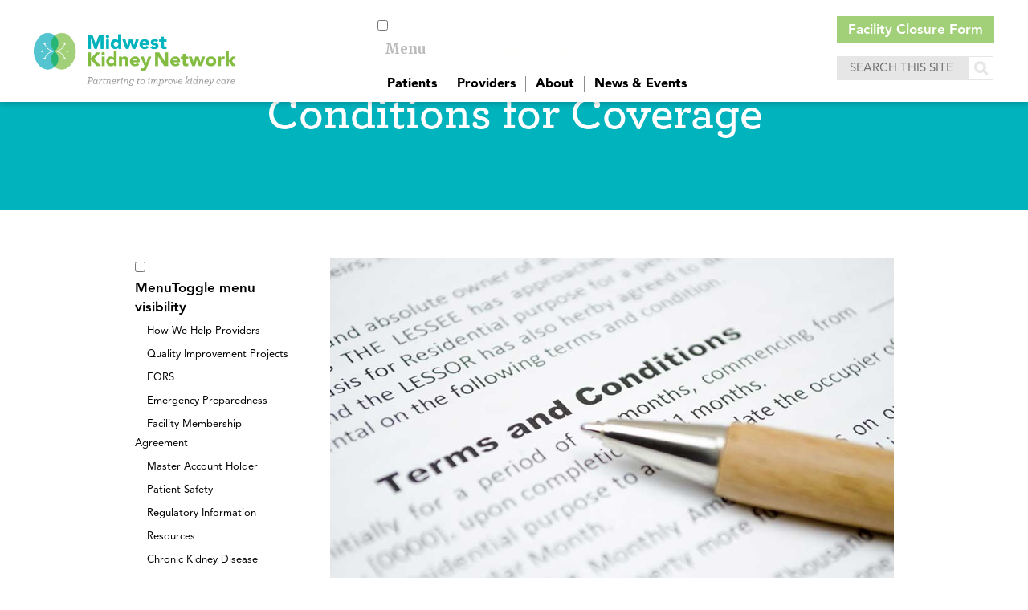

--- FILE ---
content_type: text/html; charset=utf-8
request_url: https://www.midwestkidneynetwork.org/regulatory-information/conditions-for-coverage
body_size: 10194
content:
<!DOCTYPE html>
<html lang="en" dir="ltr" prefix="og: http://ogp.me/ns#">
  <head>
    <meta charset="utf-8" />
<link rel="preconnect" href="https://www.google-analytics.com" crossorigin="crossorigin" />
<link rel="shortcut icon" href="https://www.midwestkidneynetwork.org/themes/mkn/favicon.ico" type="image/vnd.microsoft.icon" />
<meta name="viewport" content="width=device-width, initial-scale=1" />
<meta content="Find dialysis and kidney transplant resources for end stage renal disease (ESRD) and chronic kidney disease (CKD) patients and providers: finding dialysis care, filing a complaint or grievance, supporting quality improvement and promoting patient safety in Michigan, Minnesota, North Dakota, and South Dakota and Wisconsin." name="abstract" />
<meta content="Drupal 7 (http://drupal.org)" name="generator" />
<meta content="Midwest Kidney Network, 2026" name="rights" />
<link rel="canonical" href="https://www.midwestkidneynetwork.org/regulatory-information/conditions-for-coverage" />
<link rel="shortlink" href="https://www.midwestkidneynetwork.org/node/2926" />
<meta content="Midwest Kidney Network" property="og:site_name" />
<meta content="article" property="og:type" />
<meta content="Conditions for Coverage" property="og:title" />
<meta content="https://www.midwestkidneynetwork.org/regulatory-information/conditions-for-coverage" property="og:url" />
<meta content="2025-02-04T11:40:07-06:00" property="og:updated_time" />
<meta content="summary" name="twitter:card" />
<meta content="@renalnetwork11" name="twitter:site" />
<meta content="Saint Paul" property="og:locality" />
<meta content="Minnesota" property="og:region" />
<meta content="Conditions for Coverage" name="twitter:title" />
<meta content="https://www.midwestkidneynetwork.org/regulatory-information/conditions-for-coverage" name="twitter:url" />
<meta content="info@headwatersfoundation.org" property="og:email" />
<meta content="(800) 973-3773" property="og:phone_number" />
<meta content="en_US" property="og:locale" />
<meta content="2013-09-04T11:36:01-05:00" property="article:published_time" />
<meta content="2025-02-04T11:40:07-06:00" property="article:modified_time" />
    <title>Conditions for Coverage | Midwest Kidney Network | MI | MN | ND | SD | WI</title>
    <style media="all">
@import url("https://www.midwestkidneynetwork.org/core/misc/normalize.css?t8sxgy");
@import url("https://www.midwestkidneynetwork.org/core/modules/system/css/system.css?t8sxgy");
@import url("https://www.midwestkidneynetwork.org/core/modules/system/css/system.theme.css?t8sxgy");
@import url("https://www.midwestkidneynetwork.org/core/modules/system/css/messages.theme.css?t8sxgy");
</style>
<style media="all">
@import url("https://www.midwestkidneynetwork.org/core/modules/layout/css/grid-flexbox.css?t8sxgy");
</style>
<link rel="stylesheet" href="https://cdnjs.cloudflare.com/ajax/libs/font-awesome/4.7.0/css/font-awesome.min.css" media="all" />
<style media="all">
@import url("https://www.midwestkidneynetwork.org/core/modules/date/css/date.css?t8sxgy");
@import url("https://www.midwestkidneynetwork.org/core/modules/field/css/field.css?t8sxgy");
@import url("https://www.midwestkidneynetwork.org/modules/contrib/paragraphs/css/paragraphs.css?t8sxgy");
@import url("https://www.midwestkidneynetwork.org/modules/contrib/special_menu_items/css/special_menu_items.css?t8sxgy");
@import url("https://www.midwestkidneynetwork.org/core/modules/user/css/user.css?t8sxgy");
@import url("https://www.midwestkidneynetwork.org/modules/contrib/video_filter/css/video_filter.css?t8sxgy");
@import url("https://www.midwestkidneynetwork.org/core/modules/views/css/views.css?t8sxgy");
@import url("https://www.midwestkidneynetwork.org/modules/contrib/rules/rules.css?t8sxgy");
</style>
<style media="all">
@import url("https://www.midwestkidneynetwork.org/modules/custom/tpc_general/tpc_general.css?t8sxgy");
@import url("https://www.midwestkidneynetwork.org/core/modules/system/css/menu-dropdown.theme.css?t8sxgy");
@import url("https://www.midwestkidneynetwork.org/core/modules/system/css/menu-toggle.theme.css?t8sxgy");
</style>
<link rel="stylesheet" href="https://cdn.jsdelivr.net/npm/bootstrap@3.3.5/dist/css/bootstrap.min.css" media="all" />
<style media="all">
@import url("https://www.midwestkidneynetwork.org/themes/opera/css/base.css?t8sxgy");
@import url("https://www.midwestkidneynetwork.org/themes/opera/css/typography.css?t8sxgy");
@import url("https://www.midwestkidneynetwork.org/themes/opera/css/layout.css?t8sxgy");
@import url("https://www.midwestkidneynetwork.org/themes/opera/css/skin.css?t8sxgy");
@import url("https://www.midwestkidneynetwork.org/themes/opera/css/component/small-text-components.css?t8sxgy");
@import url("https://www.midwestkidneynetwork.org/themes/opera/css/component/header.css?t8sxgy");
@import url("https://www.midwestkidneynetwork.org/themes/opera/css/component/footer.css?t8sxgy");
@import url("https://www.midwestkidneynetwork.org/themes/opera/css/component/menu-dropdown.css?t8sxgy");
@import url("https://www.midwestkidneynetwork.org/themes/opera/css/component/menu-toggle.css?t8sxgy");
@import url("https://www.midwestkidneynetwork.org/themes/opera/css/component/backdrop-form.css?t8sxgy");
@import url("https://www.midwestkidneynetwork.org/themes/opera/css/component/tabledrag.css?t8sxgy");
@import url("https://www.midwestkidneynetwork.org/themes/opera/css/component/vertical-tabs.css?t8sxgy");
@import url("https://www.midwestkidneynetwork.org/themes/opera/css/component/fieldset.css?t8sxgy");
@import url("https://www.midwestkidneynetwork.org/themes/opera/css/component/dialog.css?t8sxgy");
@import url("https://www.midwestkidneynetwork.org/themes/opera/css/component/progress.css?t8sxgy");
@import url("https://www.midwestkidneynetwork.org/themes/opera/css/component/admin-tabs.css?t8sxgy");
@import url("https://www.midwestkidneynetwork.org/themes/opera/css/component/breadcrumb.css?t8sxgy");
@import url("https://www.midwestkidneynetwork.org/themes/opera/css/component/pager.css?t8sxgy");
@import url("https://www.midwestkidneynetwork.org/themes/opera/css/component/hero.css?t8sxgy");
@import url("https://www.midwestkidneynetwork.org/themes/opera/css/component/teasers.css?t8sxgy");
@import url("https://www.midwestkidneynetwork.org/themes/opera/css/component/comment.css?t8sxgy");
@import url("https://www.midwestkidneynetwork.org/themes/opera/css/component/caption.css?t8sxgy");
@import url("https://www.midwestkidneynetwork.org/themes/opera/css/component/opera-views.css?t8sxgy");
@import url("https://www.midwestkidneynetwork.org/themes/opera/css/component/book.css?t8sxgy");
@import url("https://www.midwestkidneynetwork.org/themes/opera/css/component/recipes.css?t8sxgy");
@import url("https://www.midwestkidneynetwork.org/themes/opera/css/opera-component-colors.css?t8sxgy");
@import url("https://www.midwestkidneynetwork.org/themes/opera/css/block.css?t8sxgy");
@import url("https://www.midwestkidneynetwork.org/themes/opera/css/front.css?t8sxgy");
@import url("https://www.midwestkidneynetwork.org/themes/opera/css/opera-variables.css?t8sxgy");
@import url("https://www.midwestkidneynetwork.org/themes/opera/css/utility.css?t8sxgy");
@import url("https://www.midwestkidneynetwork.org/themes/mkn/css/jquery.modal.min.css?t8sxgy");
</style>
<style media="all">
@import url("https://www.midwestkidneynetwork.org/themes/mkn/dist/css/all.css?t8sxgy");
</style>
<style media="screen">
@import url("https://www.midwestkidneynetwork.org/core/misc/smartmenus/css/sm-core-css.css?t8sxgy");
</style>
<style media="all">
@import url("https://www.midwestkidneynetwork.org/modules/custom/mkn_helper/css/custom_admin.css?t8sxgy");
</style>
    <script>window.Backdrop = {settings: {"basePath":"\/","pathPrefix":"","drupalCompatibility":true,"ajaxPageState":{"theme":"mkn","theme_token":"Fj63cnAVrY01CR9D5vVAtU1dHVV-E59Fgqy0KAYyqYQ","css":{"core\/misc\/normalize.css":1,"core\/modules\/system\/css\/system.css":1,"core\/modules\/system\/css\/system.theme.css":1,"core\/modules\/system\/css\/messages.theme.css":1,"core\/modules\/layout\/css\/grid-flexbox.css":1,"https:\/\/cdnjs.cloudflare.com\/ajax\/libs\/font-awesome\/4.7.0\/css\/font-awesome.min.css":1,"core\/modules\/date\/css\/date.css":1,"core\/modules\/field\/css\/field.css":1,"modules\/contrib\/paragraphs\/css\/paragraphs.css":1,"core\/modules\/search\/search.theme.css":1,"modules\/contrib\/special_menu_items\/css\/special_menu_items.css":1,"core\/modules\/user\/css\/user.css":1,"modules\/contrib\/video_filter\/css\/video_filter.css":1,"core\/modules\/views\/css\/views.css":1,"modules\/contrib\/rules\/rules.css":1,"modules\/custom\/tpc_general\/tpc_general.css":1,"core\/layouts\/moscone\/moscone.css":1,"modules\/contrib\/video_filter\/css\/dialog.css":1,"core\/modules\/system\/css\/menu-dropdown.theme.css":1,"core\/modules\/system\/css\/menu-toggle.theme.css":1,"https:\/\/cdn.jsdelivr.net\/npm\/bootstrap@3.3.5\/dist\/css\/bootstrap.min.css":1,"themes\/opera\/css\/base.css":1,"themes\/opera\/css\/typography.css":1,"themes\/opera\/css\/layout.css":1,"themes\/opera\/css\/skin.css":1,"themes\/opera\/css\/component\/small-text-components.css":1,"themes\/opera\/css\/component\/header.css":1,"themes\/opera\/css\/component\/footer.css":1,"themes\/opera\/css\/component\/menu-dropdown.css":1,"themes\/opera\/css\/component\/menu-toggle.css":1,"themes\/opera\/css\/component\/backdrop-form.css":1,"themes\/opera\/css\/component\/tabledrag.css":1,"themes\/opera\/css\/component\/vertical-tabs.css":1,"themes\/opera\/css\/component\/fieldset.css":1,"themes\/opera\/css\/component\/dialog.css":1,"themes\/opera\/css\/component\/progress.css":1,"themes\/opera\/css\/component\/admin-tabs.css":1,"themes\/opera\/css\/component\/breadcrumb.css":1,"themes\/opera\/css\/component\/pager.css":1,"themes\/opera\/css\/component\/hero.css":1,"themes\/opera\/css\/component\/teasers.css":1,"themes\/opera\/css\/component\/comment.css":1,"themes\/opera\/css\/component\/caption.css":1,"themes\/opera\/css\/component\/opera-views.css":1,"themes\/opera\/css\/component\/book.css":1,"themes\/opera\/css\/component\/recipes.css":1,"themes\/opera\/css\/opera-component-colors.css":1,"themes\/opera\/css\/block.css":1,"themes\/opera\/css\/front.css":1,"themes\/opera\/css\/opera-variables.css":1,"themes\/opera\/css\/utility.css":1,"themes\/mkn\/css\/jquery.modal.min.css":1,"themes\/mkn\/dist\/css\/all.css":1,"core\/misc\/smartmenus\/css\/sm-core-css.css":1,"modules\/custom\/mkn_helper\/css\/custom_admin.css":1},"js":{"core\/misc\/jquery.1.12.js":1,"core\/misc\/jquery-extend-3.4.0.js":1,"core\/misc\/jquery-html-prefilter-3.5.0.js":1,"core\/misc\/jquery.once.js":1,"core\/misc\/backdrop.js":1,"core\/modules\/layout\/js\/grid-fallback.js":1,"core\/misc\/smartmenus\/jquery.smartmenus.js":1,"core\/misc\/smartmenus\/addons\/keyboard\/jquery.smartmenus.keyboard.js":1,"core\/misc\/form.js":1,"modules\/contrib\/views_slideshow\/js\/views_slideshow.js":1,"modules\/contrib\/views_slideshow\/contrib\/views_slideshow_cycle\/js\/formoptions.js":1,"modules\/contrib\/views_slideshow\/contrib\/views_slideshow_cycle\/js\/views_slideshow_cycle.js":1,"modules\/contrib\/custom_search\/js\/custom_search.js":1,"core\/modules\/system\/js\/menus.js":1,"modules\/contrib\/googleanalytics\/js\/googleanalytics.js":1,"https:\/\/www.googletagmanager.com\/gtag\/js?id=UA-61677560-1":1,"0":1,"themes\/opera\/js\/scripts.js":1,"themes\/mkn\/js\/jquery.modal.min.js":1,"themes\/mkn\/dist\/js\/all.js":1}},"custom_search":{"form_target":"_self","solr":0},"video_filter":{"url":{"ckeditor":"\/video_filter\/dashboard\/ckeditor"},"instructions_url":"\/video_filter\/instructions","modulepath":"modules\/contrib\/video_filter"},"urlIsAjaxTrusted":{"\/regulatory-information\/conditions-for-coverage":true},"googleanalytics":{"account":["UA-61677560-1","G-0JKG0GEKKD"],"trackOutbound":1,"trackMailto":1,"trackDownload":1,"trackDownloadExtensions":"7z|aac|arc|arj|asf|asx|avi|bin|csv|doc(x|m)?|dot(x|m)?|exe|flv|gif|gz|gzip|hqx|jar|jpe?g|js|mp(2|3|4|e?g)|mov(ie)?|msi|msp|pdf|phps|png|ppt(x|m)?|pot(x|m)?|pps(x|m)?|ppam|sld(x|m)?|thmx|qtm?|ra(m|r)?|sea|sit|tar|tgz|torrent|txt|wav|wma|wmv|wpd|xls(x|m|b)?|xlt(x|m)|xlam|xml|z|zip","trackDomainMode":1}}};</script>
<script src="https://www.midwestkidneynetwork.org/core/misc/jquery.1.12.js?v=1.12.4"></script>
<script src="https://www.midwestkidneynetwork.org/core/misc/jquery-extend-3.4.0.js?v=1.12.4"></script>
<script src="https://www.midwestkidneynetwork.org/core/misc/jquery-html-prefilter-3.5.0.js?v=1.12.4"></script>
<script src="https://www.midwestkidneynetwork.org/core/misc/jquery.once.js?v=1.2.6"></script>
<script src="https://www.midwestkidneynetwork.org/core/misc/backdrop.js?v=1.32.1"></script>
<script src="https://www.midwestkidneynetwork.org/core/modules/layout/js/grid-fallback.js?v=1.32.1"></script>
<script src="https://www.midwestkidneynetwork.org/core/misc/smartmenus/jquery.smartmenus.js?v=1.0.0"></script>
<script src="https://www.midwestkidneynetwork.org/core/misc/smartmenus/addons/keyboard/jquery.smartmenus.keyboard.js?v=1.0.0"></script>
<script src="https://www.midwestkidneynetwork.org/core/misc/form.js?v=1.32.1"></script>
<script src="https://www.midwestkidneynetwork.org/modules/contrib/views_slideshow/js/views_slideshow.js?t8sxgy"></script>
<script src="https://www.midwestkidneynetwork.org/modules/contrib/views_slideshow/contrib/views_slideshow_cycle/js/formoptions.js?t8sxgy"></script>
<script src="https://www.midwestkidneynetwork.org/modules/contrib/views_slideshow/contrib/views_slideshow_cycle/js/views_slideshow_cycle.js?t8sxgy"></script>
<script src="https://www.midwestkidneynetwork.org/modules/contrib/custom_search/js/custom_search.js?t8sxgy"></script>
<script src="https://www.midwestkidneynetwork.org/core/modules/system/js/menus.js?v=1.32.1"></script>
<script src="https://www.midwestkidneynetwork.org/modules/contrib/googleanalytics/js/googleanalytics.js?t8sxgy"></script>
<script src="https://www.googletagmanager.com/gtag/js?id=UA-61677560-1"></script>
<script>window.dataLayer = window.dataLayer || [];function gtag(){dataLayer.push(arguments)};gtag("js", new Date());gtag("config", "UA-61677560-1", {"cookie_domain":".midwestkidneynetwork.org"});gtag("config", "G-0JKG0GEKKD", {"cookie_domain":".midwestkidneynetwork.org"});</script>
<script src="https://www.midwestkidneynetwork.org/themes/opera/js/scripts.js?t8sxgy"></script>
<script src="https://www.midwestkidneynetwork.org/themes/mkn/js/jquery.modal.min.js?t8sxgy"></script>
<script src="https://www.midwestkidneynetwork.org/themes/mkn/dist/js/all.js?t8sxgy"></script>
  </head>
  <body class="page node-type-page">
    <div class="layout--moscone layout not-front">
  <div id="skip-link">
    <a href="#main-content" class="element-invisible element-focusable">Skip to main content</a>
  </div>

      <header class="l-header" role="banner" aria-label="Site header">
      <div class="l-header-inner">
        <div class="block block-system-header">
  
  <div class="block--inner-wrapper container">
              <div class="block-content">
        
  <div class="header-identity-wrapper">
              <div class="header-site-name-wrapper">
                    <a href="/" title="Home" class="header-site-name-link" rel="home">
                          <div class="header-logo-wrapper header-logo-tall">
                <img src="https://www.midwestkidneynetwork.org/themes/mkn/logo.png" alt="Home" class="header-logo"  width="" height="" />
              </div>
                                  </a>
        </div>
              </div>

      </div>
    </div>
</div><div class="block block-system-main-menu block-menu" role="navigation">
  
  <div class="block--inner-wrapper container">
              <div class="block-content">
        <input id="menu-toggle-state" class="menu-toggle-state element-invisible" type="checkbox" aria-controls="menu-toggle-state" /><label class="menu-toggle-button" for="menu-toggle-state"><span class="menu-toggle-button-icon"></span><span class="menu-toggle-button-text">Menu</span><span class="menu-toggle-assistive-text element-invisible">Toggle menu visibility</span></label><ul class="menu-dropdown menu" data-menu-style="dropdown" data-clickdown="0" data-collapse="default" data-menu-toggle-id="menu-toggle-state"><li class="first expanded has-children menu-mlid-527"><a href="/patients" title="This information is for renal patients, family members, and caregivers.">Patients</a><ul><li class="first expanded has-children menu-mlid-554"><a href="/patients">How We Help Kidney Patients</a><ul><li class="first leaf menu-mlid-2590"><a href="/patients">How We Help Kidney Patients</a></li>
<li class="leaf menu-mlid-557"><a href="/how-we-help-kidney-patients/complaint-grievance-process">Complaint and Grievance Process</a></li>
<li class="last leaf menu-mlid-558"><a href="/how-we-help-kidney-patients/patient-rights-responsibilities">Patient Rights and Responsibilities</a></li>
</ul></li>
<li class="expanded has-children menu-mlid-549"><a href="/patients/about-kidney-disease">About Kidney Disease</a><ul><li class="first leaf menu-mlid-2591"><a href="/patients/about-kidney-disease">About Kidney Disease</a></li>
<li class="leaf menu-mlid-556"><a href="/about-kidney-disease/keeping-on-your-treatment-schedule">Keeping on Your Treatment Schedule</a></li>
<li class="last expanded has-children menu-mlid-550"><a href="/about-kidney-disease/treatment-options">Treatment Options</a><ul><li class="first leaf menu-mlid-2595"><a href="/about-kidney-disease/treatment-options">Treatment Options</a></li>
<li class="leaf menu-mlid-551"><a href="/treatment-options/hemodialysis">Hemodialysis</a></li>
<li class="leaf menu-mlid-553"><a href="/treatment-options/home-dialysis">Home Dialysis</a></li>
<li class="expanded has-children menu-mlid-555"><a href="/treatment-options/kidney-transplant">Kidney Transplant</a><ul><li class="first leaf menu-mlid-2606"><a href="/treatment-options/kidney-transplant">Kidney Transplant</a></li>
<li class="last leaf menu-mlid-1406"><a href="/kidney-transplant/understanding-kidney-transplant">Understanding Kidney Transplant</a></li>
</ul></li>
<li class="leaf menu-mlid-552"><a href="/treatment-options/peritoneal-dialysis">Peritoneal Dialysis</a></li>
<li class="last leaf menu-mlid-1824"><a href="/treatment-options/choosing-not-to-dialyze">Choosing Not to Dialyze</a></li>
</ul></li>
</ul></li>
<li class="expanded has-children menu-mlid-560"><a href="/patients/living-well">Living Well</a><ul><li class="first leaf menu-mlid-2592"><a href="/patients/living-well">Living Well</a></li>
<li class="leaf menu-mlid-1036"><a href="/living-well/employment-for-kidney-patients">Employment for Kidney Patients</a></li>
<li class="leaf menu-mlid-983"><a href="/living-well/caregivers">Caregivers</a></li>
<li class="leaf menu-mlid-721"><a href="/living-well/contacts">Contacts</a></li>
<li class="leaf menu-mlid-561"><a href="/living-well/diet">Diet</a></li>
<li class="leaf menu-mlid-563"><a href="/living-well/emergency-preparedness">Emergency Preparedness</a></li>
<li class="leaf menu-mlid-562"><a href="/living-well/exercise">Exercise</a></li>
<li class="leaf menu-mlid-984"><a href="/living-well/mental-health">Mental Health</a></li>
<li class="leaf menu-mlid-720"><a href="/living-well/preventing-infections">Preventing Infections</a></li>
<li class="leaf menu-mlid-566"><a href="/living-well/shared-decision-making">Shared Decision Making</a></li>
<li class="leaf menu-mlid-564"><a href="/living-well/traveling">Traveling</a></li>
<li class="last leaf menu-mlid-565"><a href="/living-well/understanding-medicare-costs">Understanding Medicare Costs</a></li>
</ul></li>
<li class="expanded has-children menu-mlid-568"><a href="/patients/working-with">Working with Us</a><ul><li class="first leaf menu-mlid-2593"><a href="/patients/working-with">Working with Us</a></li>
<li class="leaf menu-mlid-570"><a href="/working-with-network-11/consumer-committee">Consumer Committee</a></li>
<li class="last leaf menu-mlid-2299"><a href="/working-with-network-11/epic-learning-action-network">Patient Subject Matter Experts</a></li>
</ul></li>
<li class="last expanded has-children menu-mlid-691"><a href="/facilities">Find A Provider</a><ul><li class="first leaf menu-mlid-2594"><a href="/facilities">Find A Provider</a></li>
<li class="last leaf menu-mlid-959"><a href="/facilities-search/medicare-care-compare">Medicare Care Compare</a></li>
</ul></li>
</ul></li>
<li class="expanded has-children active-trail menu-mlid-575"><a href="/providers" title="This information is for dialysis providers." class="active-trail">Providers</a><ul><li class="first expanded has-children menu-mlid-587"><a href="/providers">How We Help Providers</a><ul><li class="first leaf menu-mlid-2596"><a href="/providers">How We Help Providers</a></li>
<li class="leaf menu-mlid-594"><a href="/quality-improvement/recommended-treatment-goals">Recommended Treatment Goals</a></li>
<li class="last leaf menu-mlid-2286"><a href="/how-we-help-providers/staff-support-resources">Staff Support Resources</a></li>
</ul></li>
<li class="expanded has-children menu-mlid-2285"><a href="/providers/quality-improvement-projects">Quality Improvement Projects</a><ul><li class="first leaf menu-mlid-2597"><a href="/providers/quality-improvement-projects">Quality Improvement Projects</a></li>
<li class="leaf menu-mlid-2287"><a href="/quality-improvement-projects/home-dialysis">Home Dialysis</a></li>
<li class="leaf menu-mlid-2288"><a href="/quality-improvement-projects/reducing-hospitalizations">Reducing Hospitalizations</a></li>
<li class="leaf menu-mlid-2290"><a href="/quality-improvement-projects/vulnerable-populations">Vulnerable Populations</a></li>
<li class="expanded has-children menu-mlid-2291"><a href="/quality-improvement-projects/equity-in-healthcare">Equity in Healthcare</a><ul><li class="first leaf menu-mlid-2602"><a href="/quality-improvement-projects/equity-in-healthcare">Equity in Healthcare</a></li>
<li class="leaf menu-mlid-2327"><a href="/equity-in-healthcare/clas">CLAS</a></li>
<li class="last leaf menu-mlid-2328"><a href="/equity-in-healthcare/social-drivers-of-health-sdoh">Social Drivers of Health (SDOH)</a></li>
</ul></li>
<li class="leaf menu-mlid-2292"><a href="/quality-improvement-projects/transplant">Transplant</a></li>
<li class="leaf menu-mlid-2293"><a href="/quality-improvement-projects/depression">Depression</a></li>
<li class="expanded has-children menu-mlid-2294"><a href="/quality-improvement-projects/patient-family-engagement">Patient &amp; Family Engagement</a><ul><li class="first leaf menu-mlid-2603"><a href="/quality-improvement-projects/patient-family-engagement">Patient &amp; Family Engagement</a></li>
<li class="leaf menu-mlid-2318"><a href="/patient-family-engagement/complaints-grievances">Complaints &amp; Grievances</a></li>
<li class="leaf menu-mlid-2319"><a href="/patient-family-engagement/employment-vocational-rehabilitation">Employment &amp; Vocational Rehabilitation</a></li>
<li class="leaf menu-mlid-2320"><a href="/patient-family-engagement/involuntary-discharge">Involuntary Discharge</a></li>
<li class="last leaf menu-mlid-2321"><a href="/patient-family-engagement/peer-mentoring">Peer Mentoring</a></li>
</ul></li>
<li class="leaf menu-mlid-2295"><a href="/quality-improvement-projects/vaccinations">Vaccinations</a></li>
<li class="last expanded has-children menu-mlid-2296"><a href="/quality-improvement-projects/covid-19">COVID-19</a><ul><li class="first leaf menu-mlid-2604"><a href="/quality-improvement-projects/covid-19">COVID-19</a></li>
<li class="leaf menu-mlid-2300"><a href="/covid-19/testing">Testing</a></li>
<li class="leaf menu-mlid-2301"><a href="/covid-19/vaccination">Vaccination</a></li>
<li class="leaf menu-mlid-2302"><a href="/covid-19/administrative-considerations">Administrative Considerations</a></li>
<li class="leaf menu-mlid-2303"><a href="/covid-19/infection-control">Infection Control</a></li>
<li class="leaf menu-mlid-2304"><a href="/covid-19/telehealth">Telehealth</a></li>
<li class="leaf menu-mlid-2305"><a href="/covid-19/patient-education">Patient Education</a></li>
<li class="leaf menu-mlid-2306"><a href="/covid-19/staff-education">Staff Education</a></li>
<li class="leaf menu-mlid-2307"><a href="/covid-19/mental-health">Mental Health</a></li>
<li class="last leaf menu-mlid-2308"><a href="/covid-19/screening-fatigue">Screening Fatigue</a></li>
</ul></li>
</ul></li>
<li class="expanded has-children menu-mlid-576"><a href="/providers/eqrs">EQRS</a><ul><li class="first leaf menu-mlid-2598"><a href="/providers/eqrs">EQRS</a></li>
<li class="leaf menu-mlid-2317"><a href="/eqrs/transplant-providers">Transplant Providers</a></li>
<li class="leaf menu-mlid-2309"><a href="/eqrs/cms-2728-form">CMS 2728 Form</a></li>
<li class="leaf menu-mlid-2310"><a href="/eqrs/cms-2746-form">CMS 2746 Form</a></li>
<li class="last leaf menu-mlid-2313"><a href="/eqrs/cms-2744-form">CMS 2744 Form</a></li>
</ul></li>
<li class="expanded has-children menu-mlid-577"><a href="/providers/emergency-preparedness">Emergency Preparedness</a><ul><li class="first leaf menu-mlid-2599"><a href="/providers/emergency-preparedness">Emergency Preparedness</a></li>
<li class="leaf menu-mlid-578"><a href="/emergency-preparedness/planning">Planning</a></li>
<li class="leaf menu-mlid-579"><a href="/emergency-preparedness/contacts">Contacts</a></li>
<li class="last leaf menu-mlid-2723"><a href="/emergency-preparedness/baxter-post-hurricane-information">Baxter - Post Hurricane Information</a></li>
</ul></li>
<li class="leaf menu-mlid-2325"><a href="/providers/facility-membership-agreement">Facility Membership Agreement</a></li>
<li class="leaf menu-mlid-2322"><a href="/providers/master-account-holder">Master Account Holder</a></li>
<li class="expanded has-children menu-mlid-589"><a href="/providers/patient-safety">Patient Safety</a><ul><li class="first leaf menu-mlid-2600"><a href="/providers/patient-safety">Patient Safety</a></li>
<li class="leaf menu-mlid-591"><a href="/patient-safety/preventing-infections">Preventing Infections</a></li>
<li class="leaf menu-mlid-592"><a href="/patient-safety/immunization">Immunization</a></li>
<li class="leaf menu-mlid-590"><a href="/patient-safety/nhsn">NHSN</a></li>
<li class="last leaf menu-mlid-586"><a href="/patient-safety/care-transitions">Care Transitions</a></li>
</ul></li>
<li class="expanded has-children active-trail menu-mlid-602"><a href="/regulatory-information/conditions-for-coverage" class="active-trail active" aria-current="page">Regulatory Information</a><ul><li class="first leaf active-trail menu-mlid-2601"><a href="/regulatory-information/conditions-for-coverage" class="active-trail active" aria-current="page">Regulatory Information</a></li>
<li class="leaf menu-mlid-604"><a href="/regulatory-information/conditions-for-coverage" class="active" aria-current="page">Conditions for Coverage</a></li>
<li class="last leaf menu-mlid-603"><a href="/regulatory-information/quality-incentive-program">Quality Incentive Program</a></li>
</ul></li>
<li class="leaf menu-mlid-734"><a href="/facilities/resources">Resources</a></li>
<li class="last leaf menu-mlid-2674"><a href="/providers/chronic-kidney-disease">Chronic Kidney Disease</a></li>
</ul></li>
<li class="expanded has-children menu-mlid-877"><a href="/about">About</a><ul><li class="first leaf menu-mlid-2712"><a href="/about">About</a></li>
<li class="expanded has-children menu-mlid-572"><a href="/about/organizational-structure">Organizational Structure</a><ul><li class="first leaf menu-mlid-2605"><a href="/about/organizational-structure">Organizational Structure</a></li>
<li class="last leaf menu-mlid-961"><a href="/organizational-structure/board-of-directors">Board of Directors</a></li>
</ul></li>
<li class="leaf menu-mlid-574"><a href="/about/scope-of-work">Scope of Work</a></li>
<li class="leaf menu-mlid-571"><a href="/about/staff">Staff</a></li>
<li class="last leaf menu-mlid-1114"><a href="/about/annual-report">Annual Report</a></li>
</ul></li>
<li class="last expanded has-children menu-mlid-878"><a href="/news-events">News &amp; Events</a><ul><li class="first leaf menu-mlid-718"><a href="/news">News</a></li>
<li class="leaf menu-mlid-719"><a href="/events" title="Events">Events</a></li>
<li class="last expanded has-children menu-mlid-2731"><a href="/news-events/e-newsletters" title="E-newsletters">E-Newsletters</a><ul><li class="first leaf menu-mlid-2743"><a href="/e-newsletters/2026">2026</a></li>
<li class="leaf menu-mlid-2732"><a href="/e-newsletters/2025">2025</a></li>
<li class="leaf menu-mlid-2733"><a href="/e-newsletters/2024">2024</a></li>
<li class="leaf menu-mlid-2734"><a href="/e-newsletters/2023">2023</a></li>
<li class="last leaf menu-mlid-2735"><a href="/e-newsletters/2022">2022</a></li>
</ul></li>
</ul></li>
</ul>      </div>
    </div>
</div><div class="block block-search-form" role="search">
  
  <div class="facility-closer-btn-wrapper"><a class="facility-closer-btn" href="/facility-closure-form">Facility Closure Form</a></div>

  <div class="block--inner-wrapper container">
              <div class="block-content">
        <div class="mobile-search-icon"></div>
        <form class="search-block-form search-box" action="/regulatory-information/conditions-for-coverage" method="post" id="search-block-form" accept-charset="UTF-8"><div><div class="form-item form-type-search form-item-search-block-form">
  <label for="edit-search-block-form--2">Search </label>
 <input title="Enter the keywords you wish to search for." placeholder="Search this site" type="search" id="edit-search-block-form--2" name="search_block_form" value="" size="15" maxlength="128" class="form-search" />
</div>
<input type="hidden" name="form_build_id" value="form-h6EglOGa5pqw-ehDAMV7zwiDNG089wORh6V78k_JwlU" />
<input type="hidden" name="form_id" value="search_block_form" />
<div class="form-actions" id="edit-actions"><input class="button-primary form-submit" type="submit" id="edit-submit" name="op" value="Search" /></div></div></form>      </div>
    </div>
</div>
      </div>
    </header>
  
  <div class="l-wrapper">
    <div class="l-wrapper-inner container container-fluid">

              <div class="l-top">
          <div class="block block-system-title">
  
  <div class="block--inner-wrapper container">
              <div class="block-content">
        
  <h1 class="page-title">Conditions for Coverage</h1>


      </div>
    </div>
</div>        </div>
      
      
      <div class="l-page-title">
        <a id="main-content"></a>
                              </div>

      
      
      <div class="l-middle row">
        <main class="l-content col-md-9 col-md-push-3" role="main" aria-label="Main content">
          <div class="container">
        

<article id="node-2926" class="node node-page view-mode-full clearfix">

  
  <div class="content clearfix">
    
<div class="paragraphs-items paragraphs-items-field-component paragraphs-items-field-component-full paragraphs-items-full">
  <div class="field field-name-field-component field-type-paragraphs field-label-hidden"><div class="field-items"><div class="field-item even">
<div class="paragraphs-item paragraphs-item-graphic paragraphs-item-graphic paragraphs-item-full paragraphs-item-189">
        <div class="content">
    <div class="field field-name-field-graphics-image field-type-image field-label-hidden"><div class="field-items"><div class="field-item even"><img src="https://www.midwestkidneynetwork.org/files/cfc_terms-and-condistions-900x588.jpg" width="900" height="588" alt="Document with terms and conditions " /></div></div></div><div class="field field-name-field-enlarge-option field-type-list-boolean field-label-hidden"><div class="field-items"><div class="field-item even"></div></div></div>  </div>
  
  </div>
</div><div class="field-item odd"><div id="paragraphs-item-190" class="paragraphs-item paragraphs-item-text-block paragraphs-item-text-block paragraphs-item-full paragraphs-item-190">
        <div class="content">
    <div class="field field-name-field-body field-type-text-long field-label-hidden"><div class="field-items"><div class="field-item even"><h2>
    <strong>CMS Conditions for Coverage</strong>
</h2>
<p>
    On April 15, 2008, the Centers for Medicare and Medicaid Services (CMS) released the revised <a href="https://www.midwestkidneynetwork.org/sites/default/files/conditions_for_coverage.pdf" target="_blank">Conditions for Coverage</a> for ESRD facilities. These are the regulations that dialysis facilities must meet to be Medicare certified to provide dialysis services to patients with End Stage Renal Disease.
</p>
<p>
    The <a href="http://www.cms.gov/Medicare/Provider-Enrollment-and-Certification/GuidanceforLawsAndRegulations/Dialysis.html" target="_blank">Survey and Certification Program</a> for dialysis provides initial certification of each dialysis facility and ongoing monitoring to ensure that these facilities continue to meet these basic requirements.
</p>
</div></div></div>  </div>
</div>
</div><div class="field-item even">

<div class="paragraphs-item paragraphs-item-line-items paragraphs-item-line-items paragraphs-item-full paragraphs-item-191">
        <div class="content ">
    <div class="field field-name-field-title field-type-text field-label-hidden"><div class="field-items"><div class="field-item even">Resources</div></div></div><div class="field field-name-field-text field-type-text-long field-label-hidden"><div class="field-items"><div class="field-item even"><p>
    <a href="https://www.midwestkidneynetwork.org/sites/default/files/conditions_for_coverage.pdf" target="_blank">ESRD Conditions for Coverage </a>and <a href="https://www.midwestkidneynetwork.org/sites/default/files/esrd_cfc_faq_march2011.pdf" target="_blank">FAQ</a>
</p>
<p>
    <a href="http://www.cms.gov/Medicare/Provider-Enrollment-and-Certification/GuidanceforLawsAndRegulations/Downloads/esrdpgmguidance.pdf" target="_blank">ESRD Interpretive Guidelines</a>
</p>
<p>
    <a href="http://www.cms.gov/Medicare/Provider-Enrollment-and-Certification/GuidanceforLawsAndRegulations/index.html?redirect=/GuidanceforLawsAndRegulations/05_Dialysis.asp" target="_blank">Survey &amp; Certification </a>- CMS Website offers extensive guidance on laws and regulations
</p>
</div></div></div><div class="field field-name-field-add-background-color field-type-list-boolean field-label-hidden"><div class="field-items"><div class="field-item even"></div></div></div>  </div>
</div>
</div></div></div></div>
  </div>

  
  
</article>
    </div>
        </main>
        <div class="l-sidebar l-sidebar-first col-md-3 col-md-pull-9">
          <div class="block block-system-main-menu left-menu block-menu" role="navigation">
  
  <div class="block--inner-wrapper container">
              <div class="block-content">
        <input id="menu-toggle-state--2" class="menu-toggle-state element-invisible" type="checkbox" aria-controls="menu-toggle-state--2" /><label class="menu-toggle-button" for="menu-toggle-state--2"><span class="menu-toggle-button-icon"></span><span class="menu-toggle-button-text">Menu</span><span class="menu-toggle-assistive-text element-invisible">Toggle menu visibility</span></label><ul class="menu-tree menu" data-menu-style="tree" data-clickdown="0" data-collapse="default" data-menu-toggle-id="menu-toggle-state--2"><li class="first expanded has-children menu-mlid-527"><a href="/patients" title="This information is for renal patients, family members, and caregivers.">Patients</a><ul><li class="first expanded has-children menu-mlid-554"><a href="/patients">How We Help Kidney Patients</a><ul><li class="first leaf menu-mlid-2590"><a href="/patients">How We Help Kidney Patients</a></li>
<li class="leaf menu-mlid-557"><a href="/how-we-help-kidney-patients/complaint-grievance-process">Complaint and Grievance Process</a></li>
<li class="last leaf menu-mlid-558"><a href="/how-we-help-kidney-patients/patient-rights-responsibilities">Patient Rights and Responsibilities</a></li>
</ul></li>
<li class="expanded has-children menu-mlid-549"><a href="/patients/about-kidney-disease">About Kidney Disease</a><ul><li class="first leaf menu-mlid-2591"><a href="/patients/about-kidney-disease">About Kidney Disease</a></li>
<li class="leaf menu-mlid-556"><a href="/about-kidney-disease/keeping-on-your-treatment-schedule">Keeping on Your Treatment Schedule</a></li>
<li class="last expanded has-children menu-mlid-550"><a href="/about-kidney-disease/treatment-options">Treatment Options</a><ul><li class="first leaf menu-mlid-2595"><a href="/about-kidney-disease/treatment-options">Treatment Options</a></li>
<li class="leaf menu-mlid-551"><a href="/treatment-options/hemodialysis">Hemodialysis</a></li>
<li class="leaf menu-mlid-553"><a href="/treatment-options/home-dialysis">Home Dialysis</a></li>
<li class="expanded has-children menu-mlid-555"><a href="/treatment-options/kidney-transplant">Kidney Transplant</a><ul><li class="first leaf menu-mlid-2606"><a href="/treatment-options/kidney-transplant">Kidney Transplant</a></li>
<li class="last leaf menu-mlid-1406"><a href="/kidney-transplant/understanding-kidney-transplant">Understanding Kidney Transplant</a></li>
</ul></li>
<li class="leaf menu-mlid-552"><a href="/treatment-options/peritoneal-dialysis">Peritoneal Dialysis</a></li>
<li class="last leaf menu-mlid-1824"><a href="/treatment-options/choosing-not-to-dialyze">Choosing Not to Dialyze</a></li>
</ul></li>
</ul></li>
<li class="expanded has-children menu-mlid-560"><a href="/patients/living-well">Living Well</a><ul><li class="first leaf menu-mlid-2592"><a href="/patients/living-well">Living Well</a></li>
<li class="leaf menu-mlid-1036"><a href="/living-well/employment-for-kidney-patients">Employment for Kidney Patients</a></li>
<li class="leaf menu-mlid-983"><a href="/living-well/caregivers">Caregivers</a></li>
<li class="leaf menu-mlid-721"><a href="/living-well/contacts">Contacts</a></li>
<li class="leaf menu-mlid-561"><a href="/living-well/diet">Diet</a></li>
<li class="leaf menu-mlid-563"><a href="/living-well/emergency-preparedness">Emergency Preparedness</a></li>
<li class="leaf menu-mlid-562"><a href="/living-well/exercise">Exercise</a></li>
<li class="leaf menu-mlid-984"><a href="/living-well/mental-health">Mental Health</a></li>
<li class="leaf menu-mlid-720"><a href="/living-well/preventing-infections">Preventing Infections</a></li>
<li class="leaf menu-mlid-566"><a href="/living-well/shared-decision-making">Shared Decision Making</a></li>
<li class="leaf menu-mlid-564"><a href="/living-well/traveling">Traveling</a></li>
<li class="last leaf menu-mlid-565"><a href="/living-well/understanding-medicare-costs">Understanding Medicare Costs</a></li>
</ul></li>
<li class="expanded has-children menu-mlid-568"><a href="/patients/working-with">Working with Us</a><ul><li class="first leaf menu-mlid-2593"><a href="/patients/working-with">Working with Us</a></li>
<li class="leaf menu-mlid-570"><a href="/working-with-network-11/consumer-committee">Consumer Committee</a></li>
<li class="last leaf menu-mlid-2299"><a href="/working-with-network-11/epic-learning-action-network">Patient Subject Matter Experts</a></li>
</ul></li>
<li class="last expanded has-children menu-mlid-691"><a href="/facilities">Find A Provider</a><ul><li class="first leaf menu-mlid-2594"><a href="/facilities">Find A Provider</a></li>
<li class="last leaf menu-mlid-959"><a href="/facilities-search/medicare-care-compare">Medicare Care Compare</a></li>
</ul></li>
</ul></li>
<li class="expanded has-children active-trail menu-mlid-575"><a href="/providers" title="This information is for dialysis providers." class="active-trail active-trail">Providers</a><ul><li class="first expanded has-children menu-mlid-587"><a href="/providers">How We Help Providers</a><ul><li class="first leaf menu-mlid-2596"><a href="/providers">How We Help Providers</a></li>
<li class="leaf menu-mlid-594"><a href="/quality-improvement/recommended-treatment-goals">Recommended Treatment Goals</a></li>
<li class="last leaf menu-mlid-2286"><a href="/how-we-help-providers/staff-support-resources">Staff Support Resources</a></li>
</ul></li>
<li class="expanded has-children menu-mlid-2285"><a href="/providers/quality-improvement-projects">Quality Improvement Projects</a><ul><li class="first leaf menu-mlid-2597"><a href="/providers/quality-improvement-projects">Quality Improvement Projects</a></li>
<li class="leaf menu-mlid-2287"><a href="/quality-improvement-projects/home-dialysis">Home Dialysis</a></li>
<li class="leaf menu-mlid-2288"><a href="/quality-improvement-projects/reducing-hospitalizations">Reducing Hospitalizations</a></li>
<li class="leaf menu-mlid-2290"><a href="/quality-improvement-projects/vulnerable-populations">Vulnerable Populations</a></li>
<li class="expanded has-children menu-mlid-2291"><a href="/quality-improvement-projects/equity-in-healthcare">Equity in Healthcare</a><ul><li class="first leaf menu-mlid-2602"><a href="/quality-improvement-projects/equity-in-healthcare">Equity in Healthcare</a></li>
<li class="leaf menu-mlid-2327"><a href="/equity-in-healthcare/clas">CLAS</a></li>
<li class="last leaf menu-mlid-2328"><a href="/equity-in-healthcare/social-drivers-of-health-sdoh">Social Drivers of Health (SDOH)</a></li>
</ul></li>
<li class="leaf menu-mlid-2292"><a href="/quality-improvement-projects/transplant">Transplant</a></li>
<li class="leaf menu-mlid-2293"><a href="/quality-improvement-projects/depression">Depression</a></li>
<li class="expanded has-children menu-mlid-2294"><a href="/quality-improvement-projects/patient-family-engagement">Patient &amp; Family Engagement</a><ul><li class="first leaf menu-mlid-2603"><a href="/quality-improvement-projects/patient-family-engagement">Patient &amp; Family Engagement</a></li>
<li class="leaf menu-mlid-2318"><a href="/patient-family-engagement/complaints-grievances">Complaints &amp; Grievances</a></li>
<li class="leaf menu-mlid-2319"><a href="/patient-family-engagement/employment-vocational-rehabilitation">Employment &amp; Vocational Rehabilitation</a></li>
<li class="leaf menu-mlid-2320"><a href="/patient-family-engagement/involuntary-discharge">Involuntary Discharge</a></li>
<li class="last leaf menu-mlid-2321"><a href="/patient-family-engagement/peer-mentoring">Peer Mentoring</a></li>
</ul></li>
<li class="leaf menu-mlid-2295"><a href="/quality-improvement-projects/vaccinations">Vaccinations</a></li>
<li class="last expanded has-children menu-mlid-2296"><a href="/quality-improvement-projects/covid-19">COVID-19</a><ul><li class="first leaf menu-mlid-2604"><a href="/quality-improvement-projects/covid-19">COVID-19</a></li>
<li class="leaf menu-mlid-2300"><a href="/covid-19/testing">Testing</a></li>
<li class="leaf menu-mlid-2301"><a href="/covid-19/vaccination">Vaccination</a></li>
<li class="leaf menu-mlid-2302"><a href="/covid-19/administrative-considerations">Administrative Considerations</a></li>
<li class="leaf menu-mlid-2303"><a href="/covid-19/infection-control">Infection Control</a></li>
<li class="leaf menu-mlid-2304"><a href="/covid-19/telehealth">Telehealth</a></li>
<li class="leaf menu-mlid-2305"><a href="/covid-19/patient-education">Patient Education</a></li>
<li class="leaf menu-mlid-2306"><a href="/covid-19/staff-education">Staff Education</a></li>
<li class="leaf menu-mlid-2307"><a href="/covid-19/mental-health">Mental Health</a></li>
<li class="last leaf menu-mlid-2308"><a href="/covid-19/screening-fatigue">Screening Fatigue</a></li>
</ul></li>
</ul></li>
<li class="expanded has-children menu-mlid-576"><a href="/providers/eqrs">EQRS</a><ul><li class="first leaf menu-mlid-2598"><a href="/providers/eqrs">EQRS</a></li>
<li class="leaf menu-mlid-2317"><a href="/eqrs/transplant-providers">Transplant Providers</a></li>
<li class="leaf menu-mlid-2309"><a href="/eqrs/cms-2728-form">CMS 2728 Form</a></li>
<li class="leaf menu-mlid-2310"><a href="/eqrs/cms-2746-form">CMS 2746 Form</a></li>
<li class="last leaf menu-mlid-2313"><a href="/eqrs/cms-2744-form">CMS 2744 Form</a></li>
</ul></li>
<li class="expanded has-children menu-mlid-577"><a href="/providers/emergency-preparedness">Emergency Preparedness</a><ul><li class="first leaf menu-mlid-2599"><a href="/providers/emergency-preparedness">Emergency Preparedness</a></li>
<li class="leaf menu-mlid-578"><a href="/emergency-preparedness/planning">Planning</a></li>
<li class="leaf menu-mlid-579"><a href="/emergency-preparedness/contacts">Contacts</a></li>
<li class="last leaf menu-mlid-2723"><a href="/emergency-preparedness/baxter-post-hurricane-information">Baxter - Post Hurricane Information</a></li>
</ul></li>
<li class="leaf menu-mlid-2325"><a href="/providers/facility-membership-agreement">Facility Membership Agreement</a></li>
<li class="leaf menu-mlid-2322"><a href="/providers/master-account-holder">Master Account Holder</a></li>
<li class="expanded has-children menu-mlid-589"><a href="/providers/patient-safety">Patient Safety</a><ul><li class="first leaf menu-mlid-2600"><a href="/providers/patient-safety">Patient Safety</a></li>
<li class="leaf menu-mlid-591"><a href="/patient-safety/preventing-infections">Preventing Infections</a></li>
<li class="leaf menu-mlid-592"><a href="/patient-safety/immunization">Immunization</a></li>
<li class="leaf menu-mlid-590"><a href="/patient-safety/nhsn">NHSN</a></li>
<li class="last leaf menu-mlid-586"><a href="/patient-safety/care-transitions">Care Transitions</a></li>
</ul></li>
<li class="expanded has-children active-trail menu-mlid-602"><a href="/regulatory-information/conditions-for-coverage" class="active-trail active-trail active" aria-current="page">Regulatory Information</a><ul><li class="first leaf active-trail menu-mlid-2601"><a href="/regulatory-information/conditions-for-coverage" class="active-trail active-trail active" aria-current="page">Regulatory Information</a></li>
<li class="leaf menu-mlid-604"><a href="/regulatory-information/conditions-for-coverage" class="active" aria-current="page">Conditions for Coverage</a></li>
<li class="last leaf menu-mlid-603"><a href="/regulatory-information/quality-incentive-program">Quality Incentive Program</a></li>
</ul></li>
<li class="leaf menu-mlid-734"><a href="/facilities/resources">Resources</a></li>
<li class="last leaf menu-mlid-2674"><a href="/providers/chronic-kidney-disease">Chronic Kidney Disease</a></li>
</ul></li>
<li class="expanded has-children menu-mlid-877"><a href="/about">About</a><ul><li class="first leaf menu-mlid-2712"><a href="/about">About</a></li>
<li class="expanded has-children menu-mlid-572"><a href="/about/organizational-structure">Organizational Structure</a><ul><li class="first leaf menu-mlid-2605"><a href="/about/organizational-structure">Organizational Structure</a></li>
<li class="last leaf menu-mlid-961"><a href="/organizational-structure/board-of-directors">Board of Directors</a></li>
</ul></li>
<li class="leaf menu-mlid-574"><a href="/about/scope-of-work">Scope of Work</a></li>
<li class="leaf menu-mlid-571"><a href="/about/staff">Staff</a></li>
<li class="last leaf menu-mlid-1114"><a href="/about/annual-report">Annual Report</a></li>
</ul></li>
<li class="last expanded has-children menu-mlid-878"><a href="/news-events">News &amp; Events</a><ul><li class="first leaf menu-mlid-718"><a href="/news">News</a></li>
<li class="leaf menu-mlid-719"><a href="/events" title="Events">Events</a></li>
<li class="last expanded has-children menu-mlid-2731"><a href="/news-events/e-newsletters" title="E-newsletters">E-Newsletters</a><ul><li class="first leaf menu-mlid-2743"><a href="/e-newsletters/2026">2026</a></li>
<li class="leaf menu-mlid-2732"><a href="/e-newsletters/2025">2025</a></li>
<li class="leaf menu-mlid-2733"><a href="/e-newsletters/2024">2024</a></li>
<li class="leaf menu-mlid-2734"><a href="/e-newsletters/2023">2023</a></li>
<li class="last leaf menu-mlid-2735"><a href="/e-newsletters/2022">2022</a></li>
</ul></li>
</ul></li>
</ul>      </div>
    </div>
</div>        </div>
      </div><!-- /.l-middle -->

      
    </div><!-- /.l-wrapper-inner -->
  </div><!-- /.l-wrapper -->

      <footer class="l-footer">
      <div class="l-footer-inner container container-fluid">
        <div class="block block-block-1 footer-block footer-address">
  
  <div class="block--inner-wrapper container">
              <div class="block-content">
        <p>
    <strong>Midwest Kidney Network</strong>
</p>
<p>
    1360 Energy Park Drive, 
</p>
<p>
    Suite 320
</p>
<p>
    St. Paul, MN 55108
</p>
      </div>
    </div>
</div><div class="block block-block-4 footer-block">
  
  <div class="block--inner-wrapper container">
              <div class="block-content">
        <p>
    (800) 973-3773 For Patients
</p>
<p>
    (651) 644-9877 For Providers
</p>
<p>
    (651) 644-9853 Fax
</p>
<p>
    <a href="mailto:info@midwestkidneynetwork.org?subject=From%20website%3A%20">info@midwestkidneynetwork.org</a>
</p>
      </div>
    </div>
</div><div class="block block-block-facility-login">
  
  <div class="block--inner-wrapper container">
              <div class="block-content">
        <div class="footer-login-button">
<h5>
        Membership Agreements:
    </h5>
<ul>
<li>
            <a href="https://www.midwestkidneynetwork.org/user/register">Create account</a>
        </li>
<li>
            <a href="https://www.midwestkidneynetwork.org/user/login">Login</a>
        </li>
</ul>
</div>
<p class="footer-logout-button">
    <a href="https://www.midwestkidneynetwork.org/user/logout">Logout</a>
</p>
      </div>
    </div>
</div><div class="block block-on-the-web-social-links">
  
  <div class="block--inner-wrapper container">
              <div class="block-content">
        <a href="http://visitor.r20.constantcontact.com/manage/optin?v=001_nh8sku14gyqBAD5GZaPXuBnrLUoeGE9Q8kD7Go0W0EXl9ycJe5WPDazb_ims35fg" class="on-the-web otw-sm otw-envelope" title="Find Midwest Kidney Network on Newsletter (or Contact)" aria-label="Find Midwest Kidney Network on Newsletter (or Contact) (opens in new window)" rel="nofollow" target="_blank"><i aria-hidden="true" class="fa-envelope fa-fw fa fa-2x"></i></a><a href="https://www.linkedin.com/company/midwest-kidney-network" class="on-the-web otw-sm otw-linkedin" title="Find Midwest Kidney Network on LinkedIn" aria-label="Find Midwest Kidney Network on LinkedIn (opens in new window)" rel="nofollow" target="_blank"><i aria-hidden="true" class="fa-linkedin fa-fw fa fa-2x"></i></a><a href="https://www.facebook.com/midwestkidneynetwork" class="on-the-web otw-sm otw-facebook" title="Find Midwest Kidney Network on Facebook" aria-label="Find Midwest Kidney Network on Facebook (opens in new window)" rel="nofollow" target="_blank"><i aria-hidden="true" class="fa-facebook fa-fw fa fa-2x"></i></a>      </div>
    </div>
</div><div class="block block-block-footer-special-message footer-message-block">
  
  <div class="block--inner-wrapper container">
              <div class="block-content">
        <p>Please do not send patient-specific data (name, SSN, DOB, etc.) to Midwest Kidney Network via email as this is a CMS Security Violation and will be reported as such. You may only use the EQRS ID/UPI # when referencing a patient via email message to Midwest Kidney Network.</p>
      </div>
    </div>
</div>      </div>
    </footer>
  </div><!-- /.layout--moscone -->
          </body>
</html>


--- FILE ---
content_type: text/css
request_url: https://www.midwestkidneynetwork.org/themes/opera/css/base.css?t8sxgy
body_size: 3338
content:
/**
 * @file
 * Base element styles and normalize overrides.
 */

* {
  box-sizing: border-box;
}

html, body {
  height:  100%;
}

body {
  font-size: 16px;
  line-height: 1.6;
  color: #000001;

}

li {
  margin: 0;
}

figure {
  margin: 0;
}

blockquote {
  border-left: 0.25rem solid #bbbbbb; /* LTR */
}
[dir="rtl"] blockquote {
  border-left: none;
  border-right: 0.25rem solid #bbbbbb;
}

blockquote {
  margin: 0.5em 0 1em;
  padding: 0.8em 1.3em;
}

blockquote > :first-child {
  margin-top: 0;
}

blockquote > :last-child {
  margin-bottom: 0;
}

pre,
code {
  font-family: Consolas, 'Lucida Console', 'Courier New', monospace;
  color: #20252e;
}

code {
  display: inline-block;
  padding: 0 0.375em;
  border: 0.0625rem solid #bbbbbb;
  background: #dee2ea;
}

pre code {
  margin: 0;
  padding: 0.8em 1.3em;
  border: 0;
  border-left: 0.25rem solid #bbbbbb;
  background: transparent;
}

code p {
  display: inline;
  margin: 0;
  padding: 0;
}

img {
  max-width: 100%;
  height: auto;
  margin-bottom: 2rem;
}

.l-wrapper img {
  border: 1px solid grey;
}

iframe {
  max-width: 100%;
}

label {
  font-weight: 600;
}

/**
 * Table tags
 */
table {
  width: 100%;
  margin: 0 0 1em;
  border-collapse: collapse;
  border-spacing: 0;
}

caption {
  font-size: 1.6rem;
  font-weight: 400;
}

th,
td,
caption {
  padding: 0.8em 0.8em;
}

th,
td {
  padding: 0.8em 0.8em;
  line-height: 1.3;
}

td {
  border: 0.0625rem solid #dee2ea;
}

th {
  border-right: 0.0625rem solid #bbbbbb;
  background: #dee2ea;
}

th:last-child {
  border-right-color: #dee2ea;
}

table [aria-sort] a:after {
  content: '';
  display: inline-block;
  width: 0;
  height: 0;
  border: 0.375em solid transparent;
}

table [aria-sort="descending"] a:after {
  border-top-color: #333333;
  border-bottom-width: 0;
}

table [aria-sort="ascending"] a:after {
  border-bottom-color: #333333;
  border-top-width: 0;
}

table [aria-sort] img {
  visibility: hidden;
}

tr.even, tr.odd {
  background-color: transparent;
}

/**
 * Fieldset styles
 */
fieldset {
  position: relative;
  max-width: 100%;
  margin: 1em 0;
  padding: 3.774em 0 0 0; /* LTR */
  border: 0.125em solid #eaeaea;
  min-width: 0;
}

[dir="rtl"] fieldset {
  padding: 2.5em 0 0;
}

/**
 * Clearfix text areas in case of floated contents
 */
.field-type-text-long:after,
.field-type-text-with-summary:after {
  content: '';
  display: table;
  clear: both;
}

/* Everything after here added by Tatsu - TODO: needs integration */

/* Adding this back, because Basis excludes system.theme.css */
label {
  display: block;
}

.page-title {
  margin-bottom: 1rem;
  line-height: 125%;
}

.col-md-12 {
  padding-right: 0;
  padding-left: 0;
}

/*.l-page-title,
.block:first-of-type {
  padding-top: 1rem;
}*/

footer .block:first-of-type,
header .block:first-of-type {
  padding-top: 0px;
}

/*
 * Breadcrumbs
 */

.breadcrumb {
  background-color: white;
  padding: 0rem 1rem;
  margin-top: 0;
}
.breadcrumb li:after {
  border-color: grey;
  width: .7em;
  height: .7em;
  border-width: 1px 1px 0 0;
  right: 10px;
}

.breadcrumb li a, .breadcrumb li span {
  padding: 0.5em 1.7em .5em 0em;
}

.form-text {
  display: initial;
}

.submitted-by{
  padding-bottom: 15px;
  display: block;
  font-weight: bold;
}

div .button a {
  color: white;
}

div .button:hover a {
  color: black;
}

--- FILE ---
content_type: text/css
request_url: https://www.midwestkidneynetwork.org/themes/mkn/dist/css/all.css?t8sxgy
body_size: 76041
content:
@font-face {
  font-family: 'Avenir';
  font-weight: 300;
  src: url("../fonts/AvenirLTStd-Book.otf"); }

@font-face {
  font-family: 'Avenir';
  font-weight: 500;
  src: url("../fonts/AvenirLTStd-Roman.otf"); }

@font-face {
  font-family: 'Avenir';
  font-weight: 900;
  src: url("../fonts/AvenirLTStd-Black.otf"); }

@font-face {
  font-family: 'Avenir';
  font-weight: 600;
  src: url("../fonts/Avenir-Heavy.ttf"); }

@font-face {
  font-family: 'Archer';
  font-weight: 100;
  src: url("../fonts/ArcherHairlinePro.otf"); }

@font-face {
  font-family: 'Archer';
  font-weight: 200;
  src: url("../fonts/ArcherXLightPro.otf"); }

@font-face {
  font-family: 'Archer';
  font-weight: 300;
  src: url("../fonts/ArcherLightPro.otf"), url("../fonts/ArcherLightItalPro.otf"); }

@font-face {
  font-family: 'Archer';
  font-weight: 400;
  src: url("../fonts/ArcherBookPro.otf"), url("../fonts/ArcherBookItalPro.otf"); }

@font-face {
  font-family: 'Archer';
  font-weight: 500;
  src: url("../fonts/ArcherMediumPro.otf"); }

@font-face {
  font-family: 'Archer';
  font-weight: 600;
  src: url("../fonts/ArcherSemiboldPro.otf"); }

@font-face {
  font-family: 'Archer';
  font-weight: 900;
  src: url("../fonts/ArcherBoldPro.otf"); }

@font-face {
  font-family: 'Signature';
  src: url("../fonts/GreatVibes-Regular.ttf"); }

/* stylelint-disable property-no-vendor-prefix */
:root {
  --color-white: #ffffff;
  --color-black: #000000;
  --color-box-shadow: rgba(0, 0, 0, 0.16);
  --color-gray: #8d8d8d;
  --color-grey: var(--color-gray);
  --color-dove-gray: #707070;
  --color-silver: #c7c7c7;
  --color-mercury: #e6e6e6;
  --color-bermuda: #7dcfd7;
  --color-menu-bg: rgba(125, 207, 215, 0.15);
  --color-line-item-bg: rgba(125, 207, 215, 0.1);
  --color-pacific-blue: #00b3bd;
  --color-feijoa: #a1d078;
  --color-sushi: #82bc41;
  --color-bubbles: #eafeff;
  --color-foam: #ddfbfd;
  --color-foam-medium: #cbf8fc;
  --color-french-pass: #b5f6fc;
  --font-archer: 'Archer';
  --font-avenir: 'Avenir';
  --font-signature: 'Signature';
  --font-fontawesome: 'FontAwesome'; }

*[id] {
  scroll-margin-top: 90px; }

html,
body {
  width: 100%; }

body {
  font-family: var(--font-avenir);
  font-size: 17px;
  line-height: 24px; }

a {
  color: var(--color-pacific-blue);
  text-decoration: none; }
  a:active {
    background: transparent; }
  a:focus {
    outline: none; }

h1,
h2,
h3,
h4,
h5,
h6 {
  font-family: var(--font-avenir);
  margin: 0 0 10px; }

h1 {
  font-size: 58px;
  line-height: 58px; }

h2 {
  font-size: 36px;
  line-height: 36px; }

h1,
h2 {
  font-size: 18px;
  line-height: 28px; }

h3 {
  font-size: 26px;
  line-height: 30px; }

h4 {
  font-size: 24px;
  line-height: 28px; }

h5 {
  font-size: 22px;
  line-height: 30px;
  margin: 0; }

h6 {
  font-size: 18px;
  line-height: 24px; }

p {
  margin-bottom: 35px; }
  p:last-child {
    margin-bottom: 0; }

hr {
  background: var(--color-gray);
  border: 0;
  margin: 35px 0; }

ul {
  padding-left: 20px; }
  ul li::marker {
    font-size: 150%; }

ol {
  padding-left: 20px; }

img {
  border: none !important;
  -webkit-filter: none;
  filter: none;
  margin: 0; }

.container {
  max-width: 730px;
  padding-left: 15px;
  padding-right: 15px;
  width: 100%; }

.front .container,
.l-footer .container {
  max-width: 1226px; }

iframe {
  aspect-ratio: 16/9;
  width: 100%;
  height: auto; }

.form-actions input {
  padding: 1.5rem 4rem;
  background: var(--color-pacific-blue);
  color: var(--color-white);
  border: none;
  box-shadow: none;
  display: inline-block;
  font-weight: bold;
  text-decoration: none;
  text-transform: uppercase; }
  .form-actions input:hover {
    border: 0;
    background-color: var(--color-sushi);
    color: var(--color-white);
    cursor: pointer; }
  .form-actions input:focus, .form-actions input:active {
    border: 0;
    box-shadow: none; }

.form-actions .form-cancel {
  font-size: 17px !important;
  line-height: 24px; }

.views-field {
  margin: 0; }

.view-content img {
  -webkit-filter: none;
  filter: none; }

.content .field-name-field-image {
  text-align: center; }

.content .field-name-field-image,
.content .field-name-field-video {
  margin-bottom: 40px; }

.content .field-name-body p:last-child {
  margin: 0; }

.content .field-name-body h1,
.content .field-name-body h2 {
  font-size: 18px;
  line-height: 28px; }

.content .field-name-body a {
  text-decoration: underline; }

.content .field-name-field-attachments {
  margin-top: 40px; }
  .content .field-name-field-attachments .field-label {
    font-size: 24px;
    font-weight: 900;
    line-height: 24px;
    margin-bottom: 10px; }
  .content .field-name-field-attachments .field-items .field-item {
    border-top: 1px solid var(--color-silver);
    padding: 15px 0; }
    .content .field-name-field-attachments .field-items .field-item:last-child {
      border-bottom: 1px solid var(--color-silver); }

.embedded-video {
  line-height: 0; }

.l-wrapper {
  min-height: unset;
  overflow: hidden;
  padding: 0; }
  .l-wrapper .l-top,
  .l-wrapper .l-wrapper-inner {
    margin-bottom: 60px; }
    .l-wrapper .l-top .block,
    .l-wrapper .l-wrapper-inner .block {
      margin-bottom: 60px; }
      .l-wrapper .l-top .block:last-child,
      .l-wrapper .l-wrapper-inner .block:last-child {
        margin-bottom: 0; }

.field {
  margin-bottom: 15px; }
  .field:last-child {
    margin-bottom: 0; }

.field-name-field-component > .field-items > .field-item {
  margin-bottom: 40px; }
  .field-name-field-component > .field-items > .field-item:last-child {
    margin-bottom: 0; }

.node .field-name-field-date {
  font-size: 18px;
  line-height: 30px;
  margin-bottom: 5px; }

@media (max-width: 767px) {
  body {
    font-size: 16px;
    line-height: 24px; }
  p {
    margin-bottom: 20px; }
  .container {
    padding-left: 20px;
    padding-right: 20px; }
  .l-wrapper {
    overflow: hidden;
    padding: 0; }
    .l-wrapper .l-top,
    .l-wrapper .l-wrapper-inner {
      margin-bottom: 30px; }
      .l-wrapper .l-top .block,
      .l-wrapper .l-wrapper-inner .block {
        margin-bottom: 30px; }
        .l-wrapper .l-top .block:last-child,
        .l-wrapper .l-wrapper-inner .block:last-child {
          margin-bottom: 0; }
  .field-name-field-component > .field-items > .field-item {
    margin-bottom: 30px; }
  .content .field-name-field-image,
  .content .field-name-field-video {
    margin-bottom: 30px; }
  .content .field-name-field-attachments {
    margin-top: 30px; }
    .content .field-name-field-attachments .field-label {
      font-size: 22px; }
    .content .field-name-field-attachments .field-items .field-item {
      padding: 12px 0; } }

/*# sourceMappingURL=global.css.map */

.ui-accordion .ui-accordion-header {
  background: none;
  background-color: var(--color-white) !important;
  border: none;
  border-bottom: 1px solid var(--color-gray);
  border-right: 1px solid var(--color-gray);
  border-radius: 0;
  padding-left: 0 !important; }
  .ui-accordion .ui-accordion-header .ui-icon {
    display: none; }
  .ui-accordion .ui-accordion-header a {
    color: var(--color-black) !important;
    padding-right: 25px;
    display: block;
    position: relative; }
    .ui-accordion .ui-accordion-header a::after {
      content: '+';
      color: var(--color-gray);
      font-size: 25px;
      position: absolute;
      right: 20px;
      top: calc(50% - 15px); }

.ui-accordion .ui-accordion-header-active a::after {
  content: '-';
  font-size: 50px; }

.ui-accordion .ui-accordion-content {
  padding: 30px !important;
  border: none;
  background: none;
  background-color: var(--color-gray); }
  .ui-accordion .ui-accordion-content a {
    color: var(--color-pacific-blue); }

@media (max-width: 767px) {
  .ui-accordion .ui-accordion-header a::after {
    right: 10px; } }

/*# sourceMappingURL=accordion.css.map */

h2.block-title,
.block-title {
  font-size: 48px;
  font-weight: bold;
  line-height: 48px;
  margin-bottom: 30px;
  text-align: center;
  text-transform: uppercase; }

.front .l-wrapper-inner .block {
  padding: 0; }

#views-exposed-form-facilities-page .bef-checkboxes .form-item-edit-field-in-center-hemodialysis-value-0,
#views-exposed-form-facilities-page .bef-checkboxes .form-item-edit-field-home-hemodialysis-value-0,
#views-exposed-form-facilities-page .bef-checkboxes .form-item-edit-field-home-peritoneal-dialysis-value-0,
#views-exposed-form-facilities-page .bef-checkboxes .form-item-edit-field-pediatrics-value-0,
#views-exposed-form-facilities-page .bef-checkboxes .form-item-edit-field-transplant-locations-value-0,
#views-exposed-form-facilities-block-1 .bef-checkboxes .form-item-edit-field-in-center-hemodialysis-value-0,
#views-exposed-form-facilities-block-1 .bef-checkboxes .form-item-edit-field-home-hemodialysis-value-0,
#views-exposed-form-facilities-block-1 .bef-checkboxes .form-item-edit-field-home-peritoneal-dialysis-value-0,
#views-exposed-form-facilities-block-1 .bef-checkboxes .form-item-edit-field-pediatrics-value-0,
#views-exposed-form-facilities-block-1 .bef-checkboxes .form-item-edit-field-transplant-locations-value-0,
#views-exposed-form-proximity-test-block-1 .bef-checkboxes .form-item-edit-field-in-center-hemodialysis-value-0,
#views-exposed-form-proximity-test-block-1 .bef-checkboxes .form-item-edit-field-home-hemodialysis-value-0,
#views-exposed-form-proximity-test-block-1 .bef-checkboxes .form-item-edit-field-home-peritoneal-dialysis-value-0,
#views-exposed-form-proximity-test-block-1 .bef-checkboxes .form-item-edit-field-pediatrics-value-0,
#views-exposed-form-proximity-test-block-1 .bef-checkboxes .form-item-edit-field-transplant-locations-value-0,
#views-exposed-form-proximity-test-page .bef-checkboxes .form-item-edit-field-in-center-hemodialysis-value-0,
#views-exposed-form-proximity-test-page .bef-checkboxes .form-item-edit-field-home-hemodialysis-value-0,
#views-exposed-form-proximity-test-page .bef-checkboxes .form-item-edit-field-home-peritoneal-dialysis-value-0,
#views-exposed-form-proximity-test-page .bef-checkboxes .form-item-edit-field-pediatrics-value-0,
#views-exposed-form-proximity-test-page .bef-checkboxes .form-item-edit-field-transplant-locations-value-0 {
  display: none; }

#views-exposed-form-facilities-page .views-widget-filter-field_in_center_hemodialysis_value,
#views-exposed-form-facilities-page .views-widget-filter-field_in_center_hemodialysis_value_1,
#views-exposed-form-facilities-page .views-widget-filter-field_home_hemodialysis_value,
#views-exposed-form-facilities-page .views-widget-filter-field_home_peritoneal_dialysis_value,
#views-exposed-form-facilities-page .views-widget-filter-type_1,
#views-exposed-form-facilities-page .views-widget-filter-field_geofield_distance,
#views-exposed-form-facilities-page .views-widget-filter-field_pediatrics_value,
#views-exposed-form-facilities-block-1 .views-widget-filter-field_in_center_hemodialysis_value,
#views-exposed-form-facilities-block-1 .views-widget-filter-field_in_center_hemodialysis_value_1,
#views-exposed-form-facilities-block-1 .views-widget-filter-field_home_hemodialysis_value,
#views-exposed-form-facilities-block-1 .views-widget-filter-field_home_peritoneal_dialysis_value,
#views-exposed-form-facilities-block-1 .views-widget-filter-type_1,
#views-exposed-form-facilities-block-1 .views-widget-filter-field_geofield_distance,
#views-exposed-form-facilities-block-1 .views-widget-filter-field_pediatrics_value,
#views-exposed-form-proximity-test-block-1 .views-widget-filter-field_in_center_hemodialysis_value,
#views-exposed-form-proximity-test-block-1 .views-widget-filter-field_in_center_hemodialysis_value_1,
#views-exposed-form-proximity-test-block-1 .views-widget-filter-field_home_hemodialysis_value,
#views-exposed-form-proximity-test-block-1 .views-widget-filter-field_home_peritoneal_dialysis_value,
#views-exposed-form-proximity-test-block-1 .views-widget-filter-type_1,
#views-exposed-form-proximity-test-block-1 .views-widget-filter-field_geofield_distance,
#views-exposed-form-proximity-test-block-1 .views-widget-filter-field_pediatrics_value,
#views-exposed-form-proximity-test-page .views-widget-filter-field_in_center_hemodialysis_value,
#views-exposed-form-proximity-test-page .views-widget-filter-field_in_center_hemodialysis_value_1,
#views-exposed-form-proximity-test-page .views-widget-filter-field_home_hemodialysis_value,
#views-exposed-form-proximity-test-page .views-widget-filter-field_home_peritoneal_dialysis_value,
#views-exposed-form-proximity-test-page .views-widget-filter-type_1,
#views-exposed-form-proximity-test-page .views-widget-filter-field_geofield_distance,
#views-exposed-form-proximity-test-page .views-widget-filter-field_pediatrics_value {
  margin-bottom: 0; }

/*# sourceMappingURL=block.css.map */

.breadcrumb {
  margin: 0; }

/*# sourceMappingURL=breadcrumb.css.map */

.events-page .view-content {
  border-top: 1px solid var(--color-silver); }
  .events-page .view-content .views-row {
    padding: 15px 0 13px;
    border-bottom: 1px solid var(--color-silver); }
    .events-page .view-content .views-row .views-field-title h2 {
      font-size: 18px;
      line-height: 30px;
      margin: 0; }
      .events-page .view-content .views-row .views-field-title h2 a {
        color: var(--color-pacific-blue);
        font-family: var(--font-avenir);
        font-weight: 900;
        margin-bottom: 0;
        text-align: left; }
        .events-page .view-content .views-row .views-field-title h2 a:hover {
          text-decoration: none; }
    .events-page .view-content .views-row .views-field-field-date .date-display-range,
    .events-page .view-content .views-row .views-field-field-date .date-display-single {
      font-size: 17px;
      line-height: 30px;
      font-family: var(--font-avenir); }
    .events-page .view-content .views-row .views-field-body p,
    .events-page .view-content .views-row .views-field-body h2,
    .events-page .view-content .views-row .views-field-body h3 {
      font-size: 18px !important;
      line-height: 30px;
      font-family: var(--font-avenir);
      margin-bottom: 0; }
      .events-page .view-content .views-row .views-field-body p strong,
      .events-page .view-content .views-row .views-field-body p h2,
      .events-page .view-content .views-row .views-field-body p h3,
      .events-page .view-content .views-row .views-field-body p h4,
      .events-page .view-content .views-row .views-field-body h2 strong,
      .events-page .view-content .views-row .views-field-body h2 h2,
      .events-page .view-content .views-row .views-field-body h2 h3,
      .events-page .view-content .views-row .views-field-body h2 h4,
      .events-page .view-content .views-row .views-field-body h3 strong,
      .events-page .view-content .views-row .views-field-body h3 h2,
      .events-page .view-content .views-row .views-field-body h3 h3,
      .events-page .view-content .views-row .views-field-body h3 h4 {
        font-weight: 900; }
    .events-page .view-content .views-row .views-field-edit-node {
      margin-top: 10px; }

.node-type-event .l-wrapper-inner .node-event .field-name-field-date {
  margin-bottom: 15px; }

.node-type-event .l-wrapper-inner .node-event .paragraphs-item-pdf iframe {
  aspect-ratio: unset;
  height: 1010px; }

/*# sourceMappingURL=events.css.map */

.l-footer {
  background: var(--color-feijoa);
  border: none;
  padding: 45px 0; }
  .l-footer .l-footer-inner {
    display: grid;
    grid-template-columns: repeat(4, 1fr); }
    .l-footer .l-footer-inner.container::before {
      display: none; }
    .l-footer .l-footer-inner .footer-message-block {
      color: #ff0000;
      grid-column: 2 / span 2;
      padding-top: 30px;
      line-height: 24px; }
      .l-footer .l-footer-inner .footer-message-block .container {
        padding: 0; }
    .l-footer .l-footer-inner .footer-block {
      flex-basis: 285px;
      margin-right: 25px; }
      .l-footer .l-footer-inner .footer-block p {
        color: var(--color-black);
        font-size: 17px;
        font-weight: 300;
        line-height: 24px;
        margin-bottom: 0; }
        .l-footer .l-footer-inner .footer-block p strong {
          font-size: 18px;
          font-weight: 900; }
        .l-footer .l-footer-inner .footer-block p a {
          color: var(--color-black); }
      .l-footer .l-footer-inner .footer-block .container {
        padding: 0; }
  .l-footer .block-block-facility-login {
    flex-basis: 285px;
    margin-right: 25px; }
    .l-footer .block-block-facility-login .footer-login-button h5 {
      color: var(--color-black);
      font-size: 18px;
      line-height: 24px; }
    .l-footer .block-block-facility-login .footer-login-button p,
    .l-footer .block-block-facility-login .footer-login-button ul,
    .l-footer .block-block-facility-login .footer-login-button li {
      margin: 0;
      line-height: 24px; }
    .l-footer .block-block-facility-login .footer-login-button ul {
      text-align: start; }
    .l-footer .block-block-facility-login .footer-login-button li::marker {
      color: var(--color-pacific-blue); }
    .l-footer .block-block-facility-login .block-content a {
      color: var(--color-pacific-blue);
      font-weight: 600; }
      .l-footer .block-block-facility-login .block-content a:hover {
        text-decoration: underline; }
    .l-footer .block-block-facility-login .footer-logout-button {
      display: none; }
  .l-footer .block-on-the-web-social-links {
    margin-left: auto; }
    .l-footer .block-on-the-web-social-links .container {
      padding: 0; }
    .l-footer .block-on-the-web-social-links .block-content {
      display: flex;
      gap: 45px; }
      .l-footer .block-on-the-web-social-links .block-content a {
        align-items: center;
        border-radius: 50%;
        border: 1px solid var(--color-white);
        color: var(--color-white);
        display: flex;
        justify-content: center;
        height: 64px;
        width: 64px; }
        .l-footer .block-on-the-web-social-links .block-content a:hover {
          text-decoration: none; }
        .l-footer .block-on-the-web-social-links .block-content a i {
          font-size: 35px;
          font-weight: 300; }

.logged-in .l-footer .block-block-facility-login .footer-login-button {
  display: none; }

.logged-in .l-footer .block-block-facility-login .footer-logout-button {
  display: block; }

.user-authentication-page .l-wrapper-inner .container {
  max-width: 630px; }
  .user-authentication-page .l-wrapper-inner .container .tabs {
    background: var(--color-pacific-blue);
    border: none;
    max-width: 578px; }
    .user-authentication-page .l-wrapper-inner .container .tabs ul {
      padding: 0; }
      .user-authentication-page .l-wrapper-inner .container .tabs ul li a {
        background: var(--color-pacific-blue);
        border-radius: 0;
        color: var(--color-white);
        padding: 16px 20px 10px; }
        .user-authentication-page .l-wrapper-inner .container .tabs ul li a.active {
          background: var(--color-mercury) !important;
          color: var(--color-black); }

@media (max-width: 991px) {
  .l-footer .block-on-the-web-social-links .block-content {
    gap: 25px; } }

@media (max-width: 767px) {
  .l-footer {
    padding: 10px 0; }
    .l-footer .l-footer-inner {
      gap: 20px;
      grid-template-columns: repeat(1, 1fr);
      justify-items: center;
      text-align: center; }
      .l-footer .l-footer-inner .footer-message-block {
        grid-column: 1;
        padding: 10px; }
      .l-footer .l-footer-inner .footer-address {
        padding-top: 20px; }
    .l-footer .block-on-the-web-social-links {
      margin-left: unset; }
      .l-footer .block-on-the-web-social-links .block-content {
        gap: 20px; }
        .l-footer .block-on-the-web-social-links .block-content a {
          height: 47px;
          width: 47px; }
          .l-footer .block-on-the-web-social-links .block-content a i {
            font-size: 25px; }
    .l-footer .block-block-facility-login {
      flex-basis: 100%; } }

/*# sourceMappingURL=footer.css.map */

.front .l-content {
  display: flex;
  gap: 40px; }

.front-page-block {
  background: var(--color-white) !important;
  box-shadow: 0 3px 12px var(--color-box-shadow);
  border-radius: 16px;
  flex-basis: 33% !important;
  position: relative;
  opacity: 1;
  margin-bottom: 0 !important;
  padding: 30px 15px !important; }
  .front-page-block.block-views--exp-proximity-test-page .block-title {
    color: var(--color-sushi);
    border-bottom: 5px dotted var(--color-sushi);
    background-position: bottom;
    background-size: 13px 4px;
    background-repeat: repeat-x; }
  .front-page-block.block-views-news-block .block-title {
    border-bottom: 5px dotted var(--color-pacific-blue);
    background-position: bottom;
    background-size: 13px 4px;
    background-repeat: repeat-x;
    color: var(--color-pacific-blue); }
  .front-page-block.block-views-events-block-1 .block-title {
    border-bottom: 5px dotted var(--color-gray);
    background-position: bottom;
    background-size: 13px 4px;
    background-repeat: repeat-x;
    color: var(--color-gray); }
  .front-page-block .block-title {
    font-size: 38px;
    font-family: var(--font-archer);
    font-weight: 600;
    line-height: 38px;
    margin-bottom: 27px;
    padding-bottom: 17px;
    text-transform: capitalize; }
  .front-page-block .block-content .header-title {
    color: var(--color-black);
    font-size: 24px;
    font-weight: 900;
    line-height: 28px;
    margin-bottom: 16px !important;
    text-align: left;
    text-transform: uppercase; }
  .front-page-block .block-content form .views-exposed-widgets {
    display: flex;
    flex-direction: column;
    margin: 0; }
  .front-page-block .block-content form .views-exposed-widget {
    margin-bottom: 20px; }
    .front-page-block .block-content form .views-exposed-widget label {
      font-size: 19px;
      font-weight: 600;
      font-family: var(--font-avenir);
      line-height: 26px; }
    .front-page-block .block-content form .views-exposed-widget .form-text {
      width: 100%; }
    .front-page-block .block-content form .views-exposed-widget select {
      background: transparent;
      box-shadow: none;
      border-radius: 0;
      -webkit-appearance: none;
      -moz-appearance: none;
      appearance: none;
      border: none;
      color: var(--color-black);
      font-family: var(--font-avenir);
      font-size: 17px;
      font-weight: 400;
      letter-spacing: 0;
      line-height: 23px;
      opacity: 1;
      padding: 0;
      text-align: center; }
    .front-page-block .block-content form .views-exposed-widget .form-checkboxes .form-item {
      margin-bottom: 0;
      padding: 0; }
      .front-page-block .block-content form .views-exposed-widget .form-checkboxes .form-item .option {
        font-size: 17px;
        font-weight: 400;
        line-height: 30px;
        margin: 0;
        margin-left: 5px;
        padding: 0; }
    .front-page-block .block-content form .views-exposed-widget .form-submit {
      background: var(--color-feijoa);
      border: none;
      border-radius: 0;
      color: var(--color-white);
      font-size: 21px;
      font-weight: 900;
      letter-spacing: 0;
      line-height: 28px;
      position: absolute;
      bottom: 45px;
      left: 0;
      right: 0;
      margin: 0 30px;
      padding: 16px 10px 12px; }
  .front-page-block .block-content .view-header {
    padding: 0;
    margin-bottom: 0; }
  .front-page-block .block-content .view-content {
    margin-bottom: 70px;
    border-top: none; }
    .front-page-block .block-content .view-content .views-row {
      border-bottom: 1px solid var(--color-gray);
      font-size: 19px;
      padding: 20px 0 23px;
      text-align: left; }
      .front-page-block .block-content .view-content .views-row .views-field {
        margin-bottom: 0; }
        .front-page-block .block-content .view-content .views-row .views-field .date-display-single,
        .front-page-block .block-content .view-content .views-row .views-field .date-display-range {
          color: var(--color-black);
          font-size: 18px;
          line-height: 24px;
          font-weight: 900;
          font-family: var(--font-avenir);
          letter-spacing: 0;
          text-align: left; }
        .front-page-block .block-content .view-content .views-row .views-field a {
          color: var(--color-black);
          font-size: 17px;
          font-family: var(--font-avenir);
          font-weight: normal;
          line-height: 28px;
          text-decoration: underline; }
      .front-page-block .block-content .view-content .views-row:first-child {
        padding-top: 0; }
  .front-page-block .block-content .more-link {
    margin-top: 16px;
    position: absolute;
    bottom: 25px;
    left: 55%; }
    .front-page-block .block-content .more-link a {
      color: var(--color-black) !important;
      font-size: 17px;
      font-family: var(--font-avenir);
      line-height: 28px;
      text-decoration: underline;
      text-transform: uppercase; }

@media (max-width: 1199px) {
  .front .l-content {
    gap: 30px; }
  .front-page-block {
    padding: 30px 10px !important; }
    .front-page-block .block-title {
      font-size: 32px;
      line-height: 32px; }
    .front-page-block .block-content form .views-exposed-widget .form-submit {
      font-size: 18px; } }

@media (max-width: 991px) {
  .front .l-content {
    flex-direction: column;
    gap: 25px; } }

@media (max-width: 767px) {
  .front-page-block.block-views--exp-facilities-page .block-title {
    background-size: 12px 3px; }
  .front-page-block.block-views-news-block .block-title {
    background-size: 12px 3px; }
  .front-page-block.block-views-events-block-1 .block-title {
    background-size: 12px 3px; }
  .front-page-block .block-title {
    font-size: 28px;
    line-height: 28px;
    margin-bottom: 20px; }
  .front-page-block .block-content .header-title {
    font-size: 18px;
    line-height: 24px;
    margin-bottom: 15px !important; }
  .front-page-block .block-content form .views-exposed-widgets {
    min-height: unset; }
  .front-page-block .block-content form .views-exposed-widget {
    margin-bottom: 15px; }
    .front-page-block .block-content form .views-exposed-widget label {
      font-size: 16px;
      line-height: 22px; }
    .front-page-block .block-content form .views-exposed-widget .form-checkboxes .form-item .option {
      font-size: 16px;
      line-height: 26px; }
    .front-page-block .block-content form .views-exposed-widget .form-submit {
      bottom: unset;
      left: unset;
      right: unset;
      margin: 0;
      position: relative;
      width: 100%; }
    .front-page-block .block-content form .views-exposed-widget:last-child {
      margin-bottom: 0; }
    .front-page-block .block-content form .views-exposed-widget.views-submit-button {
      text-align: center; }
  .front-page-block .block-content .view-content {
    margin-bottom: 20px; }
    .front-page-block .block-content .view-content .views-row {
      font-size: 19px;
      padding: 15px 0; }
      .front-page-block .block-content .view-content .views-row .views-field a {
        font-size: 16px;
        line-height: 24px; }
  .front-page-block .block-content .more-link {
    margin-top: 0;
    position: relative;
    bottom: unset;
    left: unset; }
    .front-page-block .block-content .more-link a {
      font-size: 16px; } }

/*# sourceMappingURL=front-page.css.map */

.l-header {
  background: var(--color-white);
  box-shadow: 0 3px 6px var(--color-box-shadow);
  left: 0;
  max-width: 100vw;
  padding: 20px 0 0;
  position: fixed;
  top: 0;
  transition: 0.5s;
  width: 100%;
  z-index: 99; }
  .l-header .l-header-inner {
    align-items: end;
    display: flex;
    gap: 15px;
    justify-content: space-between;
    max-width: 1226px;
    margin: 0 auto;
    padding-left: 15px;
    padding-right: 15px; }
    .l-header .l-header-inner .container {
      padding: 0; }
    .l-header .l-header-inner .header-site-name-wrapper {
      min-height: unset;
      padding-bottom: 20px; }
    .l-header .l-header-inner::after, .l-header .l-header-inner::before {
      display: none; }
    .l-header .l-header-inner .header-logo-wrapper {
      height: auto;
      margin: 0;
      max-height: unset;
      max-width: unset; }
      .l-header .l-header-inner .header-logo-wrapper .header-logo {
        height: auto;
        margin: 0;
        max-height: unset;
        max-width: unset;
        width: 252px; }
  .l-header .block-system-header {
    margin-top: auto;
    min-height: unset; }
    .l-header .block-system-header .block--inner-wrapper {
      padding: 0; }
    .l-header .block-system-header .block-content {
      display: block; }
  .l-header .block-system-main-menu {
    background: var(--color-white); }

.admin-bar .l-header {
  top: 33px; }

.admin-bar .scrolled .l-header {
  top: 0; }

@media (max-width: 991px) {
  .l-header .l-header-inner .header-logo-wrapper .header-logo {
    width: 180px; } }

@media (max-width: 767px) {
  .l-header .menu-toggle-button {
    width: 26px;
    margin-left: 0;
    height: 27px; }
    .l-header .menu-toggle-button .menu-toggle-button-text {
      display: none; }
  .l-header .l-header-inner .header-site-name-wrapper {
    padding-bottom: 15px; }
  .l-header .l-header-inner .header-logo-wrapper .header-logo {
    width: 204px; }
  .l-header .l-header-inner .block-system-header {
    order: 2; }
  .l-header .l-header-inner .block-system-main-menu {
    order: 1; }
  .l-header .l-header-inner .block-search-form {
    order: 3; }
    .l-header .l-header-inner .block-search-form .mobile-search-icon::after {
      font-size: 28px; } }

/*# sourceMappingURL=header.css.map */

.l-top {
  background: var(--color-pacific-blue);
  padding: 90px 0; }
  .l-top .page-title {
    color: var(--color-white);
    font-family: var(--font-archer);
    font-size: 58px;
    font-weight: 600;
    line-height: 58px;
    margin: 0;
    text-align: center; }

.front .l-top {
  background: transparent;
  padding: 0; }

.node-type-news .l-top:has(> .block-block-empty-page-title),
.node-type-event .l-top:has(> .block-block-empty-page-title),
.node-type-transplant-centers .l-top:has(> .block-block-empty-page-title) {
  padding: 40px 0; }

.node-type-news .l-wrapper-inner .block--inner-wrapper .page-title,
.node-type-event .l-wrapper-inner .block--inner-wrapper .page-title,
.node-type-transplant-centers .l-wrapper-inner .block--inner-wrapper .page-title {
  font-size: 24px;
  line-height: 36px;
  margin-bottom: 0; }

@media (max-width: 767px) {
  .l-top {
    align-items: center;
    display: flex;
    justify-content: center;
    padding: 45px 20px;
    min-height: 160px; }
    .l-top .page-title {
      font-size: 32px;
      line-height: 32px; }
  .node-type-news .l-wrapper-inner .block--inner-wrapper .page-title,
  .node-type-event .l-wrapper-inner .block--inner-wrapper .page-title,
  .node-type-transplant-centers .l-wrapper-inner .block--inner-wrapper .page-title {
    font-size: 22px;
    line-height: 28px; } }

/*# sourceMappingURL=hero.css.map */

.jquery-modal.blocker {
  background-color: transparent; }

.jquery-modal .modal {
  border-radius: 0;
  border: 1px solid var(--color-mercury);
  box-shadow: 6px 6px 12px var(--color-box-shadow);
  height: auto;
  max-width: 1100px;
  width: auto;
  padding: 50px 50px 30px; }
  .jquery-modal .modal a.close-modal {
    display: none; }
  .jquery-modal .modal .field-name-field-graphics-image {
    text-align: center; }
  .jquery-modal .modal img {
    max-height: 100%; }
  .jquery-modal .modal .image_wrapper {
    margin-bottom: 35px; }
  .jquery-modal .modal .icon-btn-wrapper {
    color: var(--color-black);
    display: flex;
    max-width: 150px; }
  .jquery-modal .modal .close-btn {
    font-weight: 200;
    text-decoration: underline; }
  .jquery-modal .modal .cross-icon::after {
    display: inline-block;
    content: '\00d7';
    font-size: 40px;
    margin-right: 10px;
    height: 23px; }

.paragraphs-item-graphic .btn-wrapper {
  text-align: center; }

.paragraphs-item-graphic .open-btn {
  color: var(--color-black);
  font-weight: 200;
  text-decoration: underline; }

.paragraphs-item-graphic .field-name-field-graphics-image {
  margin-bottom: 10px;
  text-align: center; }

@media (max-width: 767px) {
  .jquery-modal.blocker {
    background-color: transparent; }
  .jquery-modal .modal {
    padding: 20px; }
    .jquery-modal .modal .image_wrapper {
      margin-bottom: 20px; }
    .jquery-modal .modal .cross-icon::after {
      font-size: 30px; } }

/*# sourceMappingURL=image-graphics.css.map */

.paragraphs-item-image-with-text .content {
  align-items: stretch;
  display: flex; }
  .paragraphs-item-image-with-text .content .field-name-field-description {
    align-items: center;
    background-color: var(--color-pacific-blue);
    display: flex;
    flex: 1;
    margin-bottom: 0; }
    .paragraphs-item-image-with-text .content .field-name-field-description .field-items {
      padding: 50px 30px 50px 40px; }
      .paragraphs-item-image-with-text .content .field-name-field-description .field-items p {
        color: var(--color-white);
        font-family: var(--font-avenir);
        font-size: 17px;
        font-weight: 900;
        letter-spacing: 0;
        line-height: 24px;
        margin-bottom: 0;
        opacity: 1;
        text-align: left; }
  .paragraphs-item-image-with-text .content .field-name-field-image {
    flex: 1;
    margin-bottom: 0; }
    .paragraphs-item-image-with-text .content .field-name-field-image .field-items {
      height: 100%; }
      .paragraphs-item-image-with-text .content .field-name-field-image .field-items .field-item {
        height: 100%; }
        .paragraphs-item-image-with-text .content .field-name-field-image .field-items .field-item img {
          border: none;
          height: 100%;
          margin-bottom: 0; }

@media (max-width: 767px) {
  .paragraphs-item-image-with-text .content {
    flex-direction: column; }
    .paragraphs-item-image-with-text .content .field-name-field-description .field-items {
      padding: 20px; } }

/*# sourceMappingURL=image-with-text.css.map */

/**
 * @file
 * Component Layout CSS and some Page layout overrides
 */
.layout {
  height: auto; }
  .layout .l-messages {
    margin: 0;
    padding: 0; }
    .layout .l-messages .messages {
      margin: 30px 0; }

.l-wrapper .block--inner-wrapper.container {
  margin-left: auto;
  margin-right: auto; }

.layout--moscone .l-wrapper .l-wrapper-inner {
  max-width: unset;
  padding: 0; }
  .layout--moscone .l-wrapper .l-wrapper-inner > .l-messages,
  .layout--moscone .l-wrapper .l-wrapper-inner > .l-page-title,
  .layout--moscone .l-wrapper .l-wrapper-inner > .tabs {
    clear: both;
    margin: 30px auto;
    max-width: 945px; }
  .layout--moscone .l-wrapper .l-wrapper-inner > .l-middle {
    clear: both;
    margin: 0 auto;
    max-width: 975px; }
    .layout--moscone .l-wrapper .l-wrapper-inner > .l-middle .l-content > .container {
      padding: 0; }
    .layout--moscone .l-wrapper .l-wrapper-inner > .l-middle .l-sidebar {
      flex: 0 0 200px; }
      .layout--moscone .l-wrapper .l-wrapper-inner > .l-middle .l-sidebar .block-content {
        padding: 0; }

@media (max-width: 767px) {
  .layout--moscone .l-wrapper .l-wrapper-inner .l-sidebar .block-system-main-menu {
    display: none; } }

/*# sourceMappingURL=layout.css.map */

.l-wrapper .l-wrapper-inner .l-sidebar .block-system-main-menu {
  background: no-repeat; }
  .l-wrapper .l-wrapper-inner .l-sidebar .block-system-main-menu .block--inner-wrapper {
    padding: 0; }
    .l-wrapper .l-wrapper-inner .l-sidebar .block-system-main-menu .block--inner-wrapper .menu-tree {
      margin: 0;
      padding: 0; }
      .l-wrapper .l-wrapper-inner .l-sidebar .block-system-main-menu .block--inner-wrapper .menu-tree > li {
        display: none;
        padding: 0; }
        .l-wrapper .l-wrapper-inner .l-sidebar .block-system-main-menu .block--inner-wrapper .menu-tree > li > a {
          display: none; }
        .l-wrapper .l-wrapper-inner .l-sidebar .block-system-main-menu .block--inner-wrapper .menu-tree > li ul {
          width: 100% !important; }
        .l-wrapper .l-wrapper-inner .l-sidebar .block-system-main-menu .block--inner-wrapper .menu-tree > li > ul {
          background: no-repeat;
          border: 0;
          box-shadow: none;
          display: block !important;
          overflow: hidden;
          padding: 0;
          position: inherit;
          width: 100% !important; }
          .l-wrapper .l-wrapper-inner .l-sidebar .block-system-main-menu .block--inner-wrapper .menu-tree > li > ul .menu-inner-wrapper {
            min-height: unset; }
            .l-wrapper .l-wrapper-inner .l-sidebar .block-system-main-menu .block--inner-wrapper .menu-tree > li > ul .menu-inner-wrapper li {
              list-style-image: none;
              list-style-type: none;
              padding: 0;
              width: 100%; }
              .l-wrapper .l-wrapper-inner .l-sidebar .block-system-main-menu .block--inner-wrapper .menu-tree > li > ul .menu-inner-wrapper li a {
                display: flex;
                font-size: 14px;
                line-height: 15px;
                margin-bottom: 10px;
                max-width: 200px;
                padding: 0; }
                .l-wrapper .l-wrapper-inner .l-sidebar .block-system-main-menu .block--inner-wrapper .menu-tree > li > ul .menu-inner-wrapper li a:hover {
                  text-decoration: none; }
              .l-wrapper .l-wrapper-inner .l-sidebar .block-system-main-menu .block--inner-wrapper .menu-tree > li > ul .menu-inner-wrapper li.has-children > a {
                align-items: center;
                gap: 20px;
                justify-content: space-between;
                max-width: unset; }
                .l-wrapper .l-wrapper-inner .l-sidebar .block-system-main-menu .block--inner-wrapper .menu-tree > li > ul .menu-inner-wrapper li.has-children > a::after {
                  content: '\f105';
                  display: block;
                  font-family: var(--font-fontawesome);
                  font-size: 22px;
                  padding-left: 5px; }
              .l-wrapper .l-wrapper-inner .l-sidebar .block-system-main-menu .block--inner-wrapper .menu-tree > li > ul .menu-inner-wrapper li.open > a {
                text-decoration: none; }
                .l-wrapper .l-wrapper-inner .l-sidebar .block-system-main-menu .block--inner-wrapper .menu-tree > li > ul .menu-inner-wrapper li.open > a::after {
                  rotate: 90deg; }
              .l-wrapper .l-wrapper-inner .l-sidebar .block-system-main-menu .block--inner-wrapper .menu-tree > li > ul .menu-inner-wrapper li.active-trail > a {
                color: var(--color-pacific-blue); }
                .l-wrapper .l-wrapper-inner .l-sidebar .block-system-main-menu .block--inner-wrapper .menu-tree > li > ul .menu-inner-wrapper li.active-trail > a::after {
                  rotate: 90deg; }
              .l-wrapper .l-wrapper-inner .l-sidebar .block-system-main-menu .block--inner-wrapper .menu-tree > li > ul .menu-inner-wrapper li.active-trail ul {
                width: 100% !important; }
              .l-wrapper .l-wrapper-inner .l-sidebar .block-system-main-menu .block--inner-wrapper .menu-tree > li > ul .menu-inner-wrapper li.active-trail > ul {
                display: block !important; }
            .l-wrapper .l-wrapper-inner .l-sidebar .block-system-main-menu .block--inner-wrapper .menu-tree > li > ul .menu-inner-wrapper > li {
              padding: 0;
              width: 100%; }
              .l-wrapper .l-wrapper-inner .l-sidebar .block-system-main-menu .block--inner-wrapper .menu-tree > li > ul .menu-inner-wrapper > li > a {
                font-weight: bold; }
                .l-wrapper .l-wrapper-inner .l-sidebar .block-system-main-menu .block--inner-wrapper .menu-tree > li > ul .menu-inner-wrapper > li > a::after {
                  font-weight: bold; }
        .l-wrapper .l-wrapper-inner .l-sidebar .block-system-main-menu .block--inner-wrapper .menu-tree > li:hover {
          background: no-repeat; }
        .l-wrapper .l-wrapper-inner .l-sidebar .block-system-main-menu .block--inner-wrapper .menu-tree > li.active-trail {
          background: no-repeat;
          display: block; }
          .l-wrapper .l-wrapper-inner .l-sidebar .block-system-main-menu .block--inner-wrapper .menu-tree > li.active-trail::after {
            display: none; }

/*# sourceMappingURL=left-menu.css.map */

.paragraphs-item-line-items .line-item-with-bg {
  background-color: var(--color-line-item-bg);
  padding: 30px 24px; }

.paragraphs-item-line-items .field-name-field-title .field-item {
  font-size: 24px;
  font-weight: 900;
  line-height: 24px; }

.paragraphs-item-line-items .field-type-text-long strong {
  font-weight: 900; }

.paragraphs-item-line-items .field-type-text-long h1,
.paragraphs-item-line-items .field-type-text-long h2 {
  font-size: 18px;
  line-height: 28px;
  margin: 0; }

.paragraphs-item-line-items .field-type-text-long h4 {
  color: var(--color-pacific-blue);
  font-weight: 900;
  font-family: var(--font-avenir);
  font-size: 17px;
  margin-bottom: 0;
  line-height: 24px; }

.paragraphs-item-line-items .field-type-text-long > .field-items > .field-item {
  border-top: 1px solid var(--color-silver);
  padding: 15px 0; }
  .paragraphs-item-line-items .field-type-text-long > .field-items > .field-item:last-child {
    border-bottom: 1px solid var(--color-silver); }

@media (max-width: 767px) {
  .paragraphs-item-line-items .line-item-with-bg {
    padding: 20px; }
  .paragraphs-item-line-items .field-name-field-title .field-item {
    font-size: 22px; }
  .paragraphs-item-line-items .field-type-text-long > .field-items > .field-item {
    padding: 12px 0; } }

/*# sourceMappingURL=line-item.css.map */

.user-authentication-page .view-sign-a-new-membership-agreement .view-header {
  padding: 0; }

.user-authentication-page .view-sign-a-new-membership-agreement .view-content::before {
  content: 'Previously signed membership agreements';
  color: var(--color-black);
  font-family: var(--font-avenir);
  font-size: 20px;
  line-height: 24px; }

.node-type-membership-agreement .l-wrapper-inner .container {
  max-width: 80vw;
  padding-left: 15px;
  padding-right: 15px;
  width: 100%; }

.node-type-membership-agreement .download-pdf {
  margin-top: 30px;
  text-align: right; }
  .node-type-membership-agreement .download-pdf a {
    font-size: 22px; }
    .node-type-membership-agreement .download-pdf a i {
      font-family: var(--font-fontawesome); }

.node-membership-agreement .member-aggrement-top {
  display: flex;
  justify-content: space-between;
  margin-top: 100px;
  max-height: 300px; }
  .node-membership-agreement .member-aggrement-top .member-aggrement-top-logo {
    aspect-ratio: 16/9;
    max-width: 50%;
    -o-object-fit: cover;
    object-fit: cover; }
  .node-membership-agreement .member-aggrement-top .member-aggrement-top-text p {
    font-size: 24px;
    line-height: 32px;
    margin-bottom: 0;
    text-align: end; }

.node-membership-agreement .membership-between {
  font-size: 36px;
  margin-bottom: 50px;
  text-align: center; }

.node-membership-agreement .facility-name {
  font-size: 32px;
  line-height: 32px;
  margin-bottom: 20px;
  text-align: center;
  display: flex;
  justify-content: center;
  gap: 50px; }
  .node-membership-agreement .facility-name .facility-text {
    flex: 1;
    text-align: end; }
  .node-membership-agreement .facility-name .membership-title {
    flex: 1;
    border-bottom: 2px solid;
    text-align: center; }
  .node-membership-agreement .facility-name p {
    margin-bottom: 0; }

.node-membership-agreement .cms-certification .field {
  display: flex;
  justify-content: center;
  font-size: 32px;
  line-height: 32px;
  margin-bottom: 20px; }
  .node-membership-agreement .cms-certification .field .field-label {
    font-weight: normal;
    flex: 1;
    text-align: end;
    margin-right: 50px; }
  .node-membership-agreement .cms-certification .field .field-items {
    flex: 1; }
    .node-membership-agreement .cms-certification .field .field-items .field-item {
      min-width: 300px;
      border-bottom: 2px solid;
      text-align: center; }
      .node-membership-agreement .cms-certification .field .field-items .field-item p {
        text-align: center; }
      .node-membership-agreement .cms-certification .field .field-items .field-item a {
        text-decoration: none;
        color: var(--color-black); }

.node-membership-agreement .field-name-body .field-item {
  margin: 80px 0;
  font-size: 32px;
  line-height: 42px; }
  .node-membership-agreement .field-name-body .field-item .center-align {
    text-align: center;
    margin-bottom: 0;
    margin-top: 50px; }
  .node-membership-agreement .field-name-body .field-item .left-align {
    text-align: left;
    margin-bottom: 20px; }

.node-membership-agreement .member-representative-signature,
.node-membership-agreement .mkn_representative {
  display: flex;
  margin-bottom: 30px; }
  .node-membership-agreement .member-representative-signature .field,
  .node-membership-agreement .mkn_representative .field {
    font-size: 32px;
    text-align: center;
    line-height: 42px; }
    .node-membership-agreement .member-representative-signature .field .field-label,
    .node-membership-agreement .mkn_representative .field .field-label {
      font-weight: normal; }
    .node-membership-agreement .member-representative-signature .field .field-items .field-item,
    .node-membership-agreement .mkn_representative .field .field-items .field-item {
      min-width: 300px;
      border-bottom: 2px solid; }
  .node-membership-agreement .member-representative-signature .member-signature .field-items .field-item,
  .node-membership-agreement .mkn_representative .member-signature .field-items .field-item {
    font-family: var(--font-signature);
    font-size: 42px; }

/*# sourceMappingURL=member-agreement.css.map */

.block-system-main-menu .menu ul ul {
  background: transparent; }

.block-system-main-menu .menu li:hover > a {
  color: var(--color-pacific-blue); }

.block-system-main-menu .menu li > ul {
  display: none !important; }

.block-system-main-menu .menu li.open > a {
  color: var(--color-pacific-blue); }

.block-system-main-menu .menu li.open > ul {
  display: block !important; }

.block-system-main-menu .menu > li {
  -webkit-filter: none !important;
  filter: none !important;
  padding: 12px 0; }
  .block-system-main-menu .menu > li a {
    background: transparent;
    color: var(--color-black);
    cursor: pointer;
    font-family: var(--font-avenir);
    font-size: 13px;
    line-height: 20px;
    padding: 5px 10px 5px 25px;
    position: relative;
    white-space: inherit; }
    .block-system-main-menu .menu > li a .sub-arrow {
      border: 0;
      bottom: 0;
      height: auto;
      margin: 0;
      top: 0;
      transition: 0.5s;
      width: 20px; }
      .block-system-main-menu .menu > li a .sub-arrow::before {
        content: '\f105';
        display: block;
        font-family: var(--font-fontawesome);
        line-height: 20px;
        padding: 5px; }
    .block-system-main-menu .menu > li a:hover, .block-system-main-menu .menu > li a:focus {
      color: var(--color-pacific-blue);
      line-height: 20px; }
  .block-system-main-menu .menu > li > a {
    border-right: 1px solid var(--color-gray);
    font-size: 16px;
    font-weight: 900;
    padding: 0 12px; }
    .block-system-main-menu .menu > li > a .sub-arrow {
      display: none; }
    .block-system-main-menu .menu > li > a:hover, .block-system-main-menu .menu > li > a:focus {
      background: transparent !important;
      font-weight: 900;
      line-height: 20px;
      padding: 0 12px; }
  .block-system-main-menu .menu > li:hover, .block-system-main-menu .menu > li:focus {
    background: var(--color-menu-bg); }
    .block-system-main-menu .menu > li:hover > a, .block-system-main-menu .menu > li:focus > a {
      color: var(--color-pacific-blue); }
  .block-system-main-menu .menu > li:last-child a {
    border: 0; }
  .block-system-main-menu .menu > li > ul {
    background: linear-gradient(90deg, var(--color-foam-medium) 0%, var(--color-foam-medium) 50%, var(--color-french-pass) 50%, var(--color-french-pass) 100%);
    border-top: 8px solid var(--color-bermuda);
    box-shadow: 0 3px 6px var(--color-box-shadow);
    display: none !important;
    left: calc(50% - 220px) !important;
    max-width: unset !important;
    overflow-x: hidden;
    overflow-y: auto;
    padding: 15px 0;
    position: fixed;
    top: 112px !important;
    transition: 0.5s;
    width: 440px !important; }
    .block-system-main-menu .menu > li > ul li {
      background: transparent;
      position: initial;
      width: 220px; }
      .block-system-main-menu .menu > li > ul li a {
        padding: 5px 25px 5px 15px; }
        .block-system-main-menu .menu > li > ul li a:hover {
          padding: 5px 25px 5px 15px; }
    .block-system-main-menu .menu > li > ul > .menu-inner-wrapper {
      min-height: 160px;
      position: relative; }
      .block-system-main-menu .menu > li > ul > .menu-inner-wrapper > li ul {
        left: 220px !important;
        margin: 0 !important;
        max-width: unset !important;
        min-height: 100%;
        min-width: unset !important;
        opacity: 1 !important;
        top: 0 !important;
        width: 220px !important; }
  .block-system-main-menu .menu > li.open {
    background: var(--color-menu-bg); }
    .block-system-main-menu .menu > li.open > a {
      color: var(--color-pacific-blue); }
    .block-system-main-menu .menu > li.open::after {
      bottom: 2px;
      color: var(--color-bermuda);
      content: '\f0d8';
      display: block;
      font-family: var(--font-fontawesome);
      font-size: 30px;
      left: calc(50% - 9px);
      line-height: 8px;
      margin: 0;
      padding: 0;
      position: absolute; }
    .block-system-main-menu .menu > li.open > ul {
      display: block !important; }
  .block-system-main-menu .menu > li:nth-child(1) > ul {
    background: linear-gradient(90deg, var(--color-bubbles) 0%, var(--color-bubbles) 25%, var(--color-foam) 25%, var(--color-foam) 50%, var(--color-foam-medium) 50%, var(--color-foam-medium) 75%, var(--color-french-pass) 75%, var(--color-french-pass) 100%);
    left: calc(50% - 440px) !important;
    width: 880px !important; }
    .block-system-main-menu .menu > li:nth-child(1) > ul > .menu-inner-wrapper {
      min-height: 390px; }
  .block-system-main-menu .menu > li:nth-child(2) > ul {
    background: linear-gradient(90deg, var(--color-foam) 0%, var(--color-foam) 33.33333%, var(--color-foam-medium) 33.33333%, var(--color-foam-medium) 66.66667%, var(--color-french-pass) 66.66667%, var(--color-french-pass) 100%);
    left: calc(50% - 330px) !important;
    width: 660px !important; }
    .block-system-main-menu .menu > li:nth-child(2) > ul > .menu-inner-wrapper {
      min-height: 340px; }
  .block-system-main-menu .menu > li:nth-child(4) > ul {
    background: linear-gradient(90deg, var(--color-foam-medium) 0%, var(--color-foam-medium) 50%, var(--color-french-pass) 50%, var(--color-french-pass) 100%);
    left: calc(50% + 45px) !important; }

.admin-bar .l-header .block-system-main-menu .menu > li > ul {
  top: 145px !important; }

.admin-bar .scrolled .l-header .block-system-main-menu .menu > li > ul {
  top: 112px !important; }

@media (max-width: 767px) {
  .block-system-main-menu .menu {
    background: var(--color-white);
    box-shadow: 0 3px 6px var(--color-box-shadow);
    left: 0;
    height: calc(100vh - 95px);
    width: 310px;
    min-height: calc(100vh - 95px);
    position: absolute;
    overflow-y: scroll;
    z-index: -1; }
    .block-system-main-menu .menu > li {
      display: block !important;
      padding: 5px 20px;
      width: 100%; }
      .block-system-main-menu .menu > li a {
        font-size: 16px;
        line-height: 26px; }
        .block-system-main-menu .menu > li a .sub-arrow {
          right: 17px; }
      .block-system-main-menu .menu > li .menu-inner-wrapper li.open > a .sub-arrow::before {
        rotate: 90deg; }
      .block-system-main-menu .menu > li > ul li {
        width: 100%; }
        .block-system-main-menu .menu > li > ul li ul li a {
          color: var(--color-pacific-blue); }
        .block-system-main-menu .menu > li > ul li a {
          padding: 5px 25px !important; }
          .block-system-main-menu .menu > li > ul li a:hover {
            background: var(--color-menu-bg); }
      .block-system-main-menu .menu > li > ul > .menu-inner-wrapper > li ul {
        width: 100% !important;
        padding: 0 10px; }
      .block-system-main-menu .menu > li > a {
        border-right: 0;
        padding: 7px 0;
        position: relative; }
        .block-system-main-menu .menu > li > a::after {
          bottom: 15px;
          content: '\f0da';
          display: block;
          font-family: var(--font-fontawesome);
          font-size: 20px;
          line-height: 8px;
          margin: 0;
          right: 0;
          padding: 0;
          position: absolute; }
        .block-system-main-menu .menu > li > a::before {
          content: '';
          position: absolute;
          top: -6px;
          left: 0;
          width: 100%;
          border-top: 1px solid var(--color-silver); }
        .block-system-main-menu .menu > li > a:hover, .block-system-main-menu .menu > li > a:focus {
          padding: 10px 0; }
      .block-system-main-menu .menu > li.open {
        padding: 0; }
        .block-system-main-menu .menu > li.open > a {
          border-bottom: 2px solid var(--color-bermuda);
          border-top: 2px solid var(--color-bermuda);
          margin: 0 20px;
          padding: 15px 0; }
          .block-system-main-menu .menu > li.open > a::after {
            bottom: 20px;
            rotate: 90deg;
            right: 5px; }
          .block-system-main-menu .menu > li.open > a::before {
            border-top: 0; }
        .block-system-main-menu .menu > li.open::after {
          display: none; }
      .block-system-main-menu .menu > li:first-child > a::before {
        border-top: 0; }
      .block-system-main-menu .menu > li:nth-child(1) > ul {
        background: var(--color-white);
        border-top: 0;
        box-shadow: none;
        left: 0 !important;
        top: 0 !important;
        position: relative;
        width: 100% !important; }
        .block-system-main-menu .menu > li:nth-child(1) > ul > .menu-inner-wrapper {
          min-height: auto; }
      .block-system-main-menu .menu > li:nth-child(2) > ul {
        background: var(--color-white);
        border-top: 0;
        box-shadow: none;
        left: 0 !important;
        top: 0 !important;
        position: relative;
        width: 100% !important; }
        .block-system-main-menu .menu > li:nth-child(2) > ul > .menu-inner-wrapper {
          min-height: auto; }
      .block-system-main-menu .menu > li:nth-child(3) > ul {
        background: var(--color-white);
        border-top: 0;
        box-shadow: none;
        left: 0 !important;
        top: 0 !important;
        position: relative;
        width: 100% !important; }
      .block-system-main-menu .menu > li:nth-child(3) .menu-inner-wrapper {
        min-height: auto; }
      .block-system-main-menu .menu > li:nth-child(4) > ul {
        background: var(--color-white);
        border-top: 0;
        box-shadow: none;
        left: 0 !important;
        top: 0 !important;
        position: relative;
        width: 100% !important; }
  .admin-bar .l-header .block-system-main-menu .menu {
    left: -14px; }
    .admin-bar .l-header .block-system-main-menu .menu > li > ul {
      top: 0 !important; }
  .admin-bar .scrolled .l-header .block-system-main-menu .menu > li > ul {
    top: 0 !important; } }

/*# sourceMappingURL=menu.css.map */

.news-page .views-row {
  border-top: 1px solid var(--color-silver);
  padding: 15px 0; }
  .news-page .views-row.last {
    border-bottom: 1px solid var(--color-silver); }

.news-page .views-field-title a {
  font-size: 18px;
  font-weight: 900;
  line-height: 30px; }

.news-page .views-field-body {
  font-size: 17px;
  line-height: 30px; }
  .news-page .views-field-body p {
    margin-bottom: 0; }
    .news-page .views-field-body p a {
      text-decoration: underline; }
  .news-page .views-field-body h1,
  .news-page .views-field-body h2 {
    font-size: 18px;
    line-height: 28px; }
  .news-page .views-field-body img {
    display: none; }

@media (max-width: 767px) {
  .news-page .views-row {
    padding: 30px 0; }
  .news-page .views-field-title a {
    font-size: 17px;
    line-height: 24px; }
  .news-page .views-field-body {
    font-size: 16px;
    line-height: 24px; }
    .news-page .views-field-body h1,
    .news-page .views-field-body h2 {
      font-size: 18px;
      line-height: 28px; } }

/*# sourceMappingURL=news.css.map */

.item-list .pager {
  margin: 30px 0 0;
  gap: 15px; }
  .item-list .pager li {
    background-color: transparent;
    font-size: 17px;
    line-height: 24px;
    padding: 0; }
    .item-list .pager li.pager-current, .item-list .pager li.pager-ellipsis {
      color: var(--color-pacific-blue);
      font-weight: 200; }
    .item-list .pager li.pager-current {
      text-decoration: underline; }
    .item-list .pager li.pager-next {
      padding-right: 5px; }
    .item-list .pager li.pager-next a, .item-list .pager li.pager-last a, .item-list .pager li.pager-first a, .item-list .pager li.pager-previous a {
      text-decoration: underline; }
    .item-list .pager li a {
      background-color: transparent;
      border: none;
      color: var(--color-pacific-blue);
      margin: 0;
      padding: 0; }

@media (max-width: 767px) {
  .item-list .pager {
    margin: 20px 0 0;
    height: 20px; }
    .item-list .pager li {
      font-size: 16px;
      line-height: 22px; }
      .item-list .pager li.pager-next a, .item-list .pager li.pager-last a, .item-list .pager li.pager-first a, .item-list .pager li.pager-previous a {
        width: 13px; }
        .item-list .pager li.pager-next a::before, .item-list .pager li.pager-next a::after, .item-list .pager li.pager-last a::before, .item-list .pager li.pager-last a::after, .item-list .pager li.pager-first a::before, .item-list .pager li.pager-first a::after, .item-list .pager li.pager-previous a::before, .item-list .pager li.pager-previous a::after {
          border-color: var(--color-pacific-blue); } }

/*# sourceMappingURL=pager.css.map */

.front-page-block.provider-block-with-map {
  box-shadow: none;
  border-radius: 0;
  padding: 0 !important; }
  .front-page-block.provider-block-with-map .block-content .views-exposed-widgets {
    margin: 0; }
  .front-page-block.provider-block-with-map .block-content .view-content {
    margin: 0; }
  .front-page-block.provider-block-with-map .block-content form .views-submit-button {
    margin-bottom: 0; }
    .front-page-block.provider-block-with-map .block-content form .views-submit-button .form-submit {
      margin: 0;
      position: unset;
      width: 100%; }

.provider-block-with-map {
  margin-bottom: 45px !important; }
  .provider-block-with-map .block-title {
    font-size: 24px;
    font-family: var(--font-avenir);
    font-weight: 900;
    margin-bottom: 20px;
    line-height: 28px;
    text-transform: uppercase;
    text-align: left;
    padding-bottom: 0; }
  .provider-block-with-map .view-facilities,
  .provider-block-with-map .filter-with-map {
    display: grid;
    grid-template-columns: 1fr 1fr;
    gap: 25px; }
    .provider-block-with-map .view-facilities .leaflet-container,
    .provider-block-with-map .filter-with-map .leaflet-container {
      margin-top: -45px;
      width: 360px;
      z-index: 1; }

.view-facilities .views-row,
.filter-with-map .views-row {
  border-top: 1px solid var(--color-silver);
  padding: 15px 0; }
  .view-facilities .views-row.last,
  .filter-with-map .views-row.last {
    border-bottom: 1px solid var(--color-silver); }
  .view-facilities .views-row .views-field-title h2,
  .filter-with-map .views-row .views-field-title h2 {
    color: var(--color-pacific-blue);
    font-size: 18px;
    font-weight: 900;
    line-height: 30px;
    margin-bottom: 5px; }
  .view-facilities .views-row .views-field,
  .filter-with-map .views-row .views-field {
    line-height: 30px; }
  .view-facilities .views-row .views-field-field-in-center-hemodialysis,
  .view-facilities .views-row .views-field-field-home-hemodialysis,
  .view-facilities .views-row .views-field-field-home-peritoneal-dialysis,
  .view-facilities .views-row .views-field-field-pediatrics,
  .filter-with-map .views-row .views-field-field-in-center-hemodialysis,
  .filter-with-map .views-row .views-field-field-home-hemodialysis,
  .filter-with-map .views-row .views-field-field-home-peritoneal-dialysis,
  .filter-with-map .views-row .views-field-field-pediatrics {
    display: none; }

.views-exposed-widget .form-type-geofield-proximity {
  margin: 0; }

#edit-field-geofield-distance {
  display: flex;
  align-items: center;
  flex-wrap: wrap;
  -webkit-column-gap: 15px;
  -moz-column-gap: 15px;
  column-gap: 15px;
  row-gap: 10px; }
  #edit-field-geofield-distance::before {
    display: none; }
  #edit-field-geofield-distance .form-item-field-geofield-distance-origin {
    margin-top: 0;
    padding-top: 0; }
  #edit-field-geofield-distance .form-item-field-geofield-distance-distance {
    flex-basis: 150px;
    margin: 0; }
    #edit-field-geofield-distance .form-item-field-geofield-distance-distance input {
      width: 100%; }
  #edit-field-geofield-distance .form-item-field-geofield-distance-unit {
    flex-basis: 50px;
    margin: 0; }
    #edit-field-geofield-distance .form-item-field-geofield-distance-unit select {
      width: 100%; }
  #edit-field-geofield-distance .geofield-proximity-origin-from {
    margin: 0;
    padding: 0; }

.filter-with-map .views-row {
  display: flex;
  flex-direction: column; }
  .filter-with-map .views-row .custom-services {
    order: 1; }
  .filter-with-map .views-row .views-field-field-address-1 {
    order: 2; }

.filter-with-map .leaflet-popup-content {
  margin: 15px 10px;
  font-size: 11px; }

#leaflet-map .leaflet-left {
  left: 24px; }

#leaflet-map .leaflet-control-fullscreen {
  margin-top: 30px; }

#leaflet-map .leaflet-control-fullscreen-button {
  position: relative; }
  #leaflet-map .leaflet-control-fullscreen-button span {
    color: var(--color-black);
    font-size: 14px;
    left: 36px;
    position: absolute;
    white-space: nowrap; }
  #leaflet-map .leaflet-control-fullscreen-button .use-text {
    left: -29px; }
  #leaflet-map .leaflet-control-fullscreen-button .bigger {
    display: block; }
  #leaflet-map .leaflet-control-fullscreen-button .smaller {
    display: none; }

#leaflet-map.leaflet-fullscreen-on .leaflet-control-fullscreen-button .bigger {
  display: none; }

#leaflet-map.leaflet-fullscreen-on .leaflet-control-fullscreen-button .smaller {
  display: block; }

@media (max-width: 767px) {
  .front-page-block.provider-block-with-map .block-content form .views-submit-button {
    text-align: center; }
  .provider-block-with-map {
    margin-bottom: 20px !important; }
    .provider-block-with-map .block-title {
      font-size: 18px; }
    .provider-block-with-map .view-facilities,
    .provider-block-with-map .filter-with-map {
      grid-template-columns: 1fr;
      gap: 30px; }
      .provider-block-with-map .view-facilities .leaflet-container,
      .provider-block-with-map .filter-with-map .leaflet-container {
        margin-top: 0;
        width: 100%; }
  .view-facilities .views-row,
  .filter-with-map .views-row {
    padding: 15px 0; }
    .view-facilities .views-row .views-field-title h2,
    .filter-with-map .views-row .views-field-title h2 {
      font-size: 17px;
      line-height: 24px;
      margin-bottom: 0; }
    .view-facilities .views-row .views-field,
    .filter-with-map .views-row .views-field {
      font-size: 16px;
      line-height: 24px; } }

/*# sourceMappingURL=provider.css.map */

.block-search-form .mobile-search-icon {
  line-height: 35px;
  display: none; }
  .block-search-form .mobile-search-icon::after {
    color: var(--color-mercury);
    content: '\f002';
    display: contents;
    font-family: var(--font-fontawesome);
    font-size: 35px;
    font-weight: 600; }

.block-search-form .search-block-form {
  padding-bottom: 20px; }
  .block-search-form .search-block-form > div {
    display: flex; }

.block-search-form .form-item {
  margin: 0; }
  .block-search-form .form-item label {
    display: none; }
  .block-search-form .form-item input {
    background: var(--color-mercury);
    border: 0;
    color: var(--color-dove-gray);
    display: block;
    font-family: var(--font-avenir);
    font-size: 15px;
    padding: 4px 16px 2px;
    min-width: 165px; }
    .block-search-form .form-item input::-webkit-input-placeholder {
      color: var(--color-dove-gray);
      font-family: var(--font-avenir);
      text-transform: uppercase; }
    .block-search-form .form-item input::-moz-placeholder {
      color: var(--color-dove-gray);
      font-family: var(--font-avenir);
      text-transform: uppercase; }
    .block-search-form .form-item input::-ms-input-placeholder {
      color: var(--color-dove-gray);
      font-family: var(--font-avenir);
      text-transform: uppercase; }
    .block-search-form .form-item input::placeholder {
      color: var(--color-dove-gray);
      font-family: var(--font-avenir);
      text-transform: uppercase; }

.block-search-form .form-actions {
  display: flex;
  margin: 0;
  position: relative; }
  .block-search-form .form-actions input {
    background: var(--color-white);
    border-radius: 0;
    border: 1px solid var(--color-mercury);
    border-left: 0;
    margin: 0;
    padding: 0;
    text-indent: -100000px;
    width: 30px; }
  .block-search-form .form-actions::after {
    color: var(--color-mercury);
    content: '\f002';
    font-family: var(--font-fontawesome);
    font-size: 18px;
    font-weight: 600;
    left: 6px;
    position: absolute;
    top: 3px;
    cursor: pointer; }

.facility-closer-btn-wrapper {
  margin-bottom: 16px; }
  .facility-closer-btn-wrapper .facility-closer-btn {
    background: var(--color-feijoa);
    color: var(--color-white);
    padding: 5px 14px;
    font-weight: 600;
    font-family: var(--font-avenir);
    transition: background-color 0.6s ease 0s;
    position: unset;
    display: inline-block; }
    .facility-closer-btn-wrapper .facility-closer-btn:hover {
      background-color: var(--color-pacific-blue); }

.search-form {
  margin: 50px 0; }
  .search-form .form-wrapper {
    align-items: center;
    display: flex;
    flex-direction: row;
    gap: 25px;
    margin-bottom: 50px; }
    .search-form .form-wrapper .form-type-search {
      align-items: center;
      display: flex;
      gap: 25px;
      margin: 0; }
      .search-form .form-wrapper .form-type-search label {
        color: var(--color-black);
        font-size: 16px;
        font-weight: 600;
        line-height: 18px;
        letter-spacing: 0;
        margin-bottom: 0;
        text-align: left;
        text-transform: initial; }
      .search-form .form-wrapper .form-type-search .form-search {
        border: none;
        border-radius: 0;
        background: #f4f4f4;
        min-height: 45px;
        font-size: 16px;
        line-height: 18px; }
    .search-form .form-wrapper .form-actions .form-submit {
      border: none;
      border-radius: 0;
      background: var(--color-feijoa);
      color: var(--color-white);
      padding: 13px 15px;
      flex-basis: calc(100% - 880px);
      font-size: 18px;
      line-height: 18px;
      margin: 0;
      width: 100%;
      display: inline-block;
      text-transform: uppercase; }
  .search-form .search-advanced legend .fieldset-legend {
    top: 20px; }

.search-results {
  list-style: none;
  padding: 0; }
  .search-results li {
    border-top: 1px solid var(--color-silver);
    margin-bottom: 0;
    padding: 15px 0; }
    .search-results li h3 {
      font-size: 18px;
      margin-bottom: 0; }
      .search-results li h3 a {
        font-size: 18px;
        font-weight: 900; }
    .search-results li:last-child {
      border-bottom: 1px solid var(--color-silver); }

@media (max-width: 991px) {
  .block-search-form .form-item input {
    width: 160px; }
  .search-form {
    margin: 30px 0; }
    .search-form .form-wrapper {
      flex-direction: column;
      gap: 20px;
      margin-bottom: 30px; }
      .search-form .form-wrapper .form-type-search {
        flex-direction: column;
        gap: 20px; }
        .search-form .form-wrapper .form-type-search .form-search {
          width: 100%; } }

@media (max-width: 767px) {
  .block-search-form .mobile-search-icon {
    cursor: pointer;
    display: block;
    line-height: inherit;
    padding-bottom: 15px; }
  .block-search-form .search-block-form {
    padding-bottom: 0;
    position: absolute;
    right: -300px;
    top: 100%;
    transition: 0.5s; }
  .block-search-form .search-open .search-block-form {
    right: 0; }
  .facility-closer-btn-wrapper {
    margin-left: 20px; }
    .facility-closer-btn-wrapper .facility-closer-btn {
      padding: 8px 14px !important;
      font-weight: 600 !important;
      position: unset;
      display: inline-block !important; }
  .logged-in .block-search-form .search-open .search-block-form {
    right: -15px; } }

@media only screen and (min-width: 768px) and (max-width: 832px) {
  .facility-closer-btn-wrapper .facility-closer-btn {
    font-size: 15px;
    width: 100%;
    text-align: center; } }

/*# sourceMappingURL=search.css.map */

.flexslider {
  margin: 0; }
  .flexslider .flex-direction-nav li {
    margin: 0; }
  .flexslider .slides img {
    max-height: 540px;
    -o-object-fit: cover;
    object-fit: cover; }

.front .l-top .block-views-hero-block {
  padding-top: 0; }
  .front .l-top .block-views-hero-block .view-hero {
    padding: 0; }
  .front .l-top .block-views-hero-block .flexslider {
    border: 0; }

.hero-slider .flex-direction-nav a::before {
  font-size: 26px; }

.hero-slider img {
  border: none;
  -webkit-filter: none;
  filter: none;
  margin: 0; }

.hero-slider .slider-wrapper {
  display: grid;
  grid-template-columns: repeat(2, 1fr); }

.hero-slider .slider-left-wrapper {
  align-items: center;
  background-color: var(--color-pacific-blue);
  font-weight: 600;
  display: flex;
  justify-content: center;
  padding: 50px;
  text-align: center; }
  .hero-slider .slider-left-wrapper a {
    color: var(--color-white);
    font-family: var(--font-archer);
    font-size: 58px;
    line-height: 58px;
    text-decoration: none;
    text-align: left; }
    .hero-slider .slider-left-wrapper a:active {
      background: transparent; }
    .hero-slider .slider-left-wrapper a:focus {
      outline: none; }

@media (max-width: 991px) {
  .hero-slider .slider-left-wrapper a {
    font-size: 36px;
    line-height: 36px; } }

@media (max-width: 767px) {
  .hero-slider .slider-wrapper {
    grid-template-columns: repeat(1, 1fr); }
  .hero-slider .slider-left-wrapper {
    padding: 45px 20px;
    min-height: 160px; }
    .hero-slider .slider-left-wrapper a {
      font-size: 32px;
      line-height: 32px; }
  .slider-right-wrapper img {
    max-height: 220px;
    -o-object-fit: cover;
    object-fit: cover; } }

/*# sourceMappingURL=slider.css.map */

footer .block-block-2 .block--inner-wrapper .social-media {
  display: flex;
  gap: 24px;
  margin: 0;
  padding-left: 10px; }
  footer .block-block-2 .block--inner-wrapper .social-media li {
    list-style: none; }
    footer .block-block-2 .block--inner-wrapper .social-media li a {
      align-items: center;
      border-radius: 50%;
      border: 1px solid var(--color-white);
      color: var(--color-white);
      display: flex;
      font-size: 35px;
      padding-left: 10px;
      font-weight: 300;
      justify-content: center;
      height: 64px;
      text-decoration: none;
      width: 64px; }

/*# sourceMappingURL=social-icon.css.map */

.webform-client-form {
  margin-top: 75px;
  position: relative;
  width: 80%; }
  .webform-client-form .form-required {
    border-bottom: none; }
  .webform-client-form .webform-component--reference-staff,
  .webform-client-form .webform-component--staff-email {
    display: none; }
  .webform-client-form .name_field_wrapper {
    font-size: 18px;
    position: absolute;
    top: -74px; }
    .webform-client-form .name_field_wrapper::before {
      content: 'Contact form for: ';
      font-family: var(--font-avenir);
      font-size: 18px;
      line-height: 24px; }
  .webform-client-form .contact_field_wrapper {
    position: absolute;
    top: -38px; }
    .webform-client-form .contact_field_wrapper::before {
      content: 'Phone Number: ';
      font-family: var(--font-avenir);
      font-size: 18px;
      line-height: 24px; }
  .webform-client-form .form-actions .webform-submit {
    background: var(--color-feijoa);
    border: none;
    border-radius: 0;
    color: var(--color-white);
    font-size: 21px;
    font-weight: 900;
    letter-spacing: 0;
    line-height: 28px;
    padding: 16px 27px; }

.webform-client-form-8710 {
  margin-top: 55px; }

@media (max-width: 767px) {
  .webform-client-form {
    width: 100%; }
    .webform-client-form .form-actions {
      margin-bottom: 0; }
  .webform-client-form-8710 {
    margin-top: 30px; } }

/*# sourceMappingURL=staff_contact_form.css.map */

.view-staff .views-row {
  border-top: 1px solid var(--color-silver);
  padding: 15px 0; }
  .view-staff .views-row.last {
    border-bottom: 1px solid var(--color-silver); }

.view-staff .views-field-title h4 {
  font-size: 18px;
  line-height: 30px;
  margin: 0; }

.view-staff .views-field-field-title {
  margin-bottom: 8px; }

.view-staff .views-field-body {
  margin-bottom: 15px; }
  .view-staff .views-field-body p {
    line-height: 30px; }

.view-staff .contact-for {
  background-color: var(--color-line-item-bg);
  padding: 15px 20px;
  line-height: 30px; }
  .view-staff .contact-for ul {
    margin-bottom: 0; }
    .view-staff .contact-for ul li {
      margin-bottom: 0; }

.view-staff .email {
  padding-left: 20px; }

.view-staff .views-field-field-telephone {
  display: none; }

.view-staff .views-field-edit-node {
  margin-top: 22px; }

@media (max-width: 767px) {
  .view-staff .views-row {
    padding-bottom: 0;
    margin-top: 30px; }
    .view-staff .views-row.last {
      border-bottom: 0; }
    .view-staff .views-row:first-child {
      margin-top: 0; }
  .view-staff .views-field-title h4 {
    font-size: 17px;
    line-height: 24px; }
  .view-staff .email {
    padding-left: 20px; }
  .view-staff .views-field-edit-node {
    margin-top: 15px; } }

/*# sourceMappingURL=staff.css.map */

.paragraphs-item-sub-title .field-item {
  font-family: var(--font-avenir);
  font-size: 24px;
  font-weight: 900;
  letter-spacing: 0;
  line-height: 28px;
  opacity: 1;
  text-align: left; }

@media (max-width: 767px) {
  .paragraphs-item-sub-title .field-item {
    font-size: 17px;
    line-height: 24px; } }

/*# sourceMappingURL=sub-title.css.map */

.paragraphs-item-text-block p:has(img) {
  text-align: center; }

.paragraphs-item-text-block h1,
.paragraphs-item-text-block h2 {
  font-size: 18px;
  line-height: 28px; }

/*# sourceMappingURL=text-block.css.map */

.node-type-transplant-centers .l-content .node-transplant-centers footer {
  display: none; }

/*# sourceMappingURL=transplant-centers-details.css.map */


--- FILE ---
content_type: text/css
request_url: https://www.midwestkidneynetwork.org/modules/custom/mkn_helper/css/custom_admin.css?t8sxgy
body_size: 419
content:
.layout.dashboard .view-hero .form-submit {
    width: 120px;
}

.layout.dashboard .view-staff .form-submit {
    width: 120px;
}

div#edit-field-component {
    border: 1px solid grey;
    padding: 0 20px;    
    background-color: lightgrey;
    margin-bottom: 20px;
}

/* fix ckeditor scrolling issue on paragraphs */
.field-name-field-component .field-type-text-long .form-type-textarea {
    white-space: normal;
}

--- FILE ---
content_type: text/css
request_url: https://www.midwestkidneynetwork.org/themes/opera/css/typography.css?t8sxgy
body_size: 1209
content:
/**
 * fonts
 */

@import url(https://fonts.googleapis.com/css?family=Merriweather:300,400,700,900);
@import url(https://fonts.googleapis.com/css?family=Lato:100,300,400,700,900);

:root {
  --opera-san-font: Lato, 'Lucida Console', 'Courier New', monospace;
  --opera-font: 'Merriweather', Helvetica, Arial, sans-serif;
}

body {
  font-family: var(--opera-san-font);
    /**
   * Default font size for site should be set on body element in rem units.
   * This is better for some accessibility technologies. Although it's not true
   * under all circumstances, think of 1rem as being equal to 16px.
   */
  font-size: 1.05rem;
  line-height: 1.6;
}

p {
  margin: 0 0 .7rem;
}

.l-header-inner,
.button {
  font-family: var(--opera-font);
}

h1,
h2,
h3,
h4,
h5,
h6 {
  font-family: var(--opera-font);
  line-height: 1.4;
  font-weight: 700;
}

h1,
h2 {
  margin: 0 0 3rem;
}

h3, h4, h5, h6 {
  margin: 0 0 0.5rem;
}

h1 {
  font-size: 2rem;
}

h2 {
  font-size: 1.6rem;
}

h3 {
  font-size: 1.4rem;
}

h4,
h4.panel-title {
  font-size: 1.4375rem;
}

h5 {
  font-size: 1.25rem;
}

h6 {
  font-size: 1.25rem;
}

h1 a,
h2 a,
h3 a,
h4 a,
h5 a,
h6 a {
  text-decoration: none;
}

li {
  margin-bottom: .5rem;
}


--- FILE ---
content_type: text/css
request_url: https://www.midwestkidneynetwork.org/themes/opera/css/layout.css?t8sxgy
body_size: 971
content:
/**
 * @file
 * Component Layout CSS and some Page layout overrides
 */

.layout--moscone-flipped {
  min-height: 100vh;
  position: relative;
  flex: 1 0 auto;
}
.l-header {
  position: relative;
  margin: 0 0 2rem;
}

.layout .l-messages {
  margin: 0 0 2rem;
}

/* Push the footer down to the bottom of the page. */
.layout {
  position: relative;
  box-sizing: border-box;
  display: -webkit-flex;
  display: -ms-flexbox;
  display: flex;
  -webkit-flex-direction: column;
  -ms-flex-direction: column;
  flex-direction: column;
  height: 100vh;
}
.admin-bar body .layout {
  padding-top: 33px;
  margin-top: -33px;
}
.l-wrapper {
  -webkit-flex: 1 0 auto;
  -ms-flex: 1 0 auto;
  flex: 1 0 auto;
  min-height: 70vh;
  padding-bottom: 2rem;
}
.l-header,
.l-footer {
  -webkit-flex: 0 0 auto;
  -ms-flex: 0 0 auto;
  flex: 0 0 auto;
}
.l-footer {
  flex-shrink: 0;
}
.container-fluid {
  padding-left: 0;
  padding-right: 0;
}
.flexible-row {
  margin-bottom: 2rem;
}


--- FILE ---
content_type: text/css
request_url: https://www.midwestkidneynetwork.org/themes/opera/css/skin.css?t8sxgy
body_size: 24270
content:
/**
 * @file
 * Colors and appearance styles.
 *
 * Component styles in this file are simple overrides for easy updating.
 */

body {
  background: #ffffff;
}

a:focus,
a:hover {
  text-decoration: underline;
}

a:active {
  background: #dddddd;
}

blockquote,
figcaption {
  border-left-color: #bbbbbb;
}

pre,
code {
  color: #20252e;
}

code {
  border-color: #bbbbbb;
  background: #dee2ea;
}

pre code {
  border-left-color: #bbbbbb;
  background: transparent;
}

code p {
  display: inline;
  margin: 0;
  padding: 0;
}

/**
 * Table tags
 */
td {
  border-color: #dee2ea;
}

th {
  border-right-color: #bbbbbb;
  background: #dee2ea;
}

th:last-child {
  border-right-color: #dee2ea;
}

/* Sort arrow color */
table [aria-sort="descending"] a:after {
  border-top-color: #333333;
}

table [aria-sort="ascending"] a:after {
  border-bottom-color: #333333;
}

/**
 * Fields
 */

.field {
  margin-bottom: 1rem;
}

/**
 * Fieldsets
 */
fieldset {
  background-color: #ffffff;
  border-color: #bbbbbb;
}

legend {
  font-size: 1.1875rem;
  font-weight: normal;
}

fieldset .fieldset-legend {
  text-transform: uppercase;
}

/**
 * Small Text Components
 */
.marker {
  background: #abdeff;
}

.more-help-link a:before {
  color: #ffffff;
  background: #0074bd;
}

/**
 * Icon - External Link
 * Add following markup:
 * <span class="icon-external-link"><span class="icon-external-link-arrow"></span></span>
 */
.icon-external-link {
  border-color: #0074bd;
}

.icon-external-link-arrow {
  background: #0074bd;
  /* Should be bg color */
  border-color:  #ffffff;
}

.icon-external-link-arrow:before {
  border-color: #0074bd;
}

.icon-external-link-arrow:after {
  border-bottom-color: #0074bd;
}

/**
 * Link list arrow color
 */
.links li:before,
.links li:after {
  border-color: #0074bd;
}

/**
 * Header Region
 * More layout styles included since they will effected by logo and
 * site name word size
 */
.l-header {
  background: #20252e;
}

.l-header-inner {
  color: #fffffe;
}
.header-menu a:hover,
.header-menu a:active {
  background: rgba(221,221,221,0.8);
  text-decoration: none;
}

@media (min-width: 34rem) {
  .l-header-inner {
    min-height: 4rrem;
  }
}

.l-header a {
  color: #fffffe;
  text-decoration: none;
}

.submitted {
  font-style: oblique;
  margin-bottom:  10px;
  color: #6b6767;
  font-size:  85%;
}

.block-system-header {
  /* Helps center .header-identity-wrapper on smaller screens */
  text-align: center;
}

.header-identity-wrapper {
  /* BG color for slogan, and logo/site name if they don't have a bg */
}

@media (min-width: 34rem) {
  .header-identity-wrapper {
    /* Helps center .header-identity-wrapper on smaller screens */
    display: inline-block;
  }
}

@media (min-width: 48rem) {
  .header-identity-wrapper {
    text-align: left;
  }
}

.header-site-name-wrapper {
  font-size: 1.25rem;
}

@media (min-width: 34rem) {
  .header-site-name-wrapper {
    font-size: 1.5rem;
  }
}

@media (min-width: 62rem) {
  .header-site-name-wrapper {
    font-size: 1.75rem;
  }
}

.header-logo-wrapper {
  max-width: 6rem;
  height: 3.5rem;
}

@media (min-width: 48em) {
  .header-logo-wrapper {
    height: 4.25rem;
  }
}

.l-header .site-name {
  font-weight: 200;
  text-align: left;
}

.header-site-name-link {
  line-height: 1.25rem;
  text-align: center;
}

@media (min-width: 34rem) {
  .header-site-name-link {
    display: inline-block;
  }
}

@media (min-width: 48em) {
  .header-site-name-link {

  }
}

.header-site-slogan {
  line-height: 1.25rem;
  padding: 0.2rem 1rem;
  font-size: 0.75rem;
  text-align: center;
}

@media (min-width: 34rem) {
  .header-site-slogan {
    height: 3.5rem;
    float: left;
  }
}

@media (min-width: 48em) {
  .header-site-slogan {
    height: 4.25rem;
    font-size: 1rem;
  }
}

/**
 * Menus in header area
 * More layout styles included since they'll be effected by menu item count
 * and word size
 */
.header-menu {
  /* Center menu at mobile */
  text-align: center;
}

.header-menu > .links {
  /* Center menu at mobile */
  display: inline-block;
}

.l-header .menu,
.l-header .menu > li {
  text-align: left;
}

.l-header .menu > li {
  font-size: 1em;
}

@media (min-width: 34rem) {
  .l-header .menu > li {
    font-size: 1.125em;
  }
}

@media (min-width: 62rem) {
  .l-header .menu > li {
    font-size: 1.375rem;
  }
  .header-menu a {
    padding: 2.43rem 1.5rem;
    line-height: 1.25rem;
  }
}

.header-menu a:hover, .header-menu a:active {
    background: transparent;
    text-decoration: underline;
}

/**
 * Responsive menu styles
 */
.menu-dropdown ul {
  background: rgba(0, 0, 0, 0.25);
  border-bottom-color: #20252e;
}

.js .menu-dropdown > li {
  border-bottom-color: #bbbbbb;
}

.menu-dropdown a.disabled {
  color: #bbbbbb;
}

@media (min-width: 48rem) {
  .menu-dropdown a.disabled {
    color: #bbbbbb;
  }

  .js .menu-dropdown ul ul {
    border-left-color: #20252e;
  }

  .js .menu-dropdown > li:hover {
    background-color: var(--color-navbar);
    filter: brightness(80%);
  }

  .js .block-system-main-menu .menu-dropdown > li.has-children > a:hover,
  .js .block-system-main-menu .menu-dropdown > li.has-children > a:focus {
    background-color: #114a75;
  }

  .menu-dropdown ul {
    background-color: var(--color-navbar);
    border:  none;
  }

  .menu-dropdown a,
  .menu-dropdown ul a,
  .menu-dropdown ul a:hover,
  .menu-dropdown ul a:focus,
  .menu-dropdown ul a:active,
  .menu-dropdown a.highlighted,
  .menu-dropdown ul a.highlighted {
    color: var(--link-navbar);
    background-color: var(--color-navbar);
  }

  .menu-dropdown a:hover,
  .menu-dropdown ul a:hover,
  .menu-dropdown ul a.highlighted {
    color: var(--link-navbar);
    filter: brightness(80%);
  }

  .menu-dropdown ul a.disabled {
    background: #fffffe;
    color: #cccccc;
  }

  .menu-dropdown ul a span.sub-arrow {
    border-left-color: #fffffe;
  }

  .menu-dropdown span.scroll-up,
  .menu-dropdown span.scroll-down {
    background: #fffffe;
  }

  .menu-dropdown span.scroll-up:hover,
  .menu-dropdown span.scroll-down:hover {
    background: #eeeeee;
  }

  .menu-dropdown span.scroll-up-arrow,
  .menu-dropdown span.scroll-down-arrow {
    border-bottom-color: #ffffff;
  }

  .menu-dropdown span.scroll-down-arrow {
    border-top-color: #ffffff;
  }

  [dir="rtl"] .menu-dropdown span.sub-arrow {
    border-right-color: #ffffff;
  }
}


/**
 * Footer styles
 */
.l-footer {
  border-top: 0.25rem solid #bbbbbc;
  /* If footer text wraps, remove line-height & add padding styles to blocks */
  line-height: 3;
  padding: 0.5rem 0 1rem;
  margin: 5rem 0 0;
  background-color: #fffeff;
  color: #000100;
}

/**
 * Powered by Backdrop Block
 */
.l-footer .block-system-powered-by a {
  text-decoration: none;
}

.l-footer .block-system-powered-by a:hover {
  text-decoration: underline;
}

.drop-lounging {
  /* To make Drop larger/smaller, adjust the width below. */
  width: 7em;
}

.drop-lounging:before {
  /* Uncomment below to remove Drop, or remove markup from block--system--powered-by.tpl.php */
  /* display: none; */
  background-image: url("../images/drop-lounging.png");
}

/**
 * Breadcrumb
 */
.breadcrumb {
  background: #dee2ea;
}

.breadcrumb a {
  color: #010000;
}

/* Arrow color */
.breadcrumb li:after {
  border-color: #ffffff;
}


/**
 * Tabledrag
 */
.draggable a.tabledrag-handle {
  background: #ebeff7;
}

.draggable.drag td:after {
  background: #dee2ea;
  opacity: 0.3;
}

tr.draggable .handle,
tr.draggable .handle .handle-inner {
  background: #333333; /* Resize icon color */
}

tr.draggable .handle:before {
  border-bottom-color: #333333; /* Resize icon color */
}

tr.draggable .handle:after {
  border-top-color: #333333; /* Resize icon color */
}

tr.draggable .handle .handle-inner:before {
  border-left-color: #333333; /* Resize icon color */
}

tr.draggable .handle .handle-inner:after {
  border-right-color: #333333; /* Resize icon color */
}

abbr.tabledrag-changed {
  background: #fce400;
}

/**
 * Backdrop Form Styles
 */
.form-item-radio label,
.form-radios label,
.form-item-checkbox label,
.form-checkboxes label {
  font-weight: 400;
}

.form-item .description,
.password-strength,
.password-match {
  border-left-color: #bbbbbb;
}

.field-suffix .machine-name-value {
  border-color: #dee2ea;
  font-family: Consolas, 'Lucida Console', 'Courier New', monospace;
}

select.form-select {
  font-weight: 400;
  border-color: #bbbbbb;
  color: #444b53;
  background: #ffffff;
}

select.form-select:focus {
  color: #000000;
  border-color: #43afe4;
}

input.form-submit,
button.form-submit,
.button {
  text-align: center;
  text-transform: uppercase;
  color: #333333;
  letter-spacing: 0.025em;
  line-height: 1.9;
  background: var(--color-one);
}

.button:hover,
.button:focus,
input.form-submit:hover,
input.form-submit:focus {
  color: var(--bg-button);
  background-color: var(--link-button);
  border: 2px solid var(--bg-button);
}

.button:active,
input.form-submit:active {
  color: var(--bg-button);
  background-color: var(--link-button);
  border: 2px solid var(--bg-button);
}

input.form-submit,
input.button-primary,
button.button-primary,
.ui-state-default,
.ui-widget-content .ui-state-default,
.ui-widget-header .ui-state-default {
  color: var(--link-button);
  background: var(--bg-button);
  border: 2px solid var(--bg-button);
}

body.page .layout div.l-wrapper a.button {
  color: var(--link-button);
  background-color: var(--bg-button);
  border: 2px solid var(--bg-button);
}
body.page .layout div.l-wrapper a.button:hover {
  color: var(--bg-button);
  background-color: var(--link-button);
  border: 2px solid var(--bg-button);
}

input.button-primary:hover,
input.button-primary:focus,
button.button-primary:hover,
button.button-primary:focus {
  color: var(--bg-button);
  background-color: var(--link-button);
  border: 2px solid var(--bg-button);
}

input.button-primary:active,
button.button-primary:active {
  color: var(--bg-button);
  background-color: var(--link-button);
  border: 2px solid var(--bg-button);
}

input.button-secondary,
button.button-secondary {
  color: #828188;
  background-color: white;
  box-shadow: inset 0 0 0 0.125em #97979e;
}

input.button-secondary:hover,
input.button-secondary:focus,
button.button-secondary:hover,
button.button-secondary:focus {
  color: white;
  background-color: #97979e;
}

input.button-secondary:active,
button.button-secondary:active {
  color: white;
  background-color: #97979e;
  box-shadow: inset 0 0 0 0.125em #555555;
}

input.button-danger,
button.button-danger {
  color: #ff0000;
  box-shadow: inset 0 0 0 0.125rem #ff0000;
  background: transparent;
}

input.button-danger:hover,
input.button-danger:focus,
button.button-danger:hover,
button.button-danger:focus {
  color: #ffffff;
  background-color: #ff0000;
}

input.form-button-disabled,
input.form-button-disabled:active,
input.form-submit[disabled],
button.form-submit[disabled],
.button[disabled] {
  background: #eeeeee;
  border-color: #eeeeee;
  text-shadow: none;
  color: #999999;
}

input.button-danger[disabled],
button.button-danger[disabled],
input.button-secondary[disabled],
button.button-secondary[disabled] {
  background: #fefefe;
  box-shadow: inset 0 0 0 0.125rem #dddddd;
  color: #cccccc;
}

input.form-autocomplete,
input.form-text,
input.form-tel,
input.form-email,
input.form-url,
input.form-color,
input.form-number,
input.form-search,
input.form-file,
textarea.form-textarea {
  border-color: #bbbbbb;
  font-weight: 400;
  color: #444b53;
  background: #ffffff;
}

input.form-text:focus,
input.form-tel:focus,
input.form-email:focus,
input.form-url:focus,
input.form-color:focus,
input.form-number:focus,
input.form-search:focus,
input.form-file:focus,
textarea.form-textarea:focus {
  color: #000000;
  border-color: #43afe4;
}

.form-disabled input.form-autocomplete,
.form-disabled input.form-text,
.form-disabled input.form-tel,
.form-disabled input.form-email,
.form-disabled input.form-url,
.form-disabled input.form-color,
.form-disabled input.form-number,
.form-disabled input.form-search,
.form-disabled input.form-file,
.form-disabled textarea.form-textarea,
.form-disabled select.form-select,
input.form-autocomplete[disabled],
input.form-text[disabled],
input.form-tel[disabled],
input.form-email[disabled],
input.form-url[disabled],
input.form-color[disabled],
input.form-number[disabled],
input.form-search[disabled],
input.form-file[disabled],
textarea.form-textarea[disabled],
select.form-select[disabled] {
  background-color: #eeeeee;
  color: #bbbbbb;
}

.form-error input.form-autocomplete,
.form-error input.form-text,
.form-error input.form-tel,
.form-error input.form-email,
.form-error input.form-url,
.form-error input.form-color,
.form-error input.form-number,
.form-error input.form-search,
.form-error input.form-file,
.form-error textarea.form-textarea,
.form-error select.form-select {
  border-color: #ff0000;
}

.form-type-checkboxes.form-error,
.form-type-radios.form-error {
  border: 0.125rem solid #ff0000;
}
/* Display border on a single checkbox, but not on checkboxes within a group. */
.form-type-checkbox.form-error {
  border: 0.125rem solid #ff0000;
}
.form-type-checkboxes.form-error .form-type-checkbox.form-error {
  border: none;
}

ul.action-links a {
  background: transparent url(../images/add.png) no-repeat 0 center;
  line-height: 1.875;
}

[dir="rtl"] ul.action-links a {
  background-position: right center;
}

/**
 * Collapsible Fieldsets
 */
.js fieldset.collapsible .fieldset-legend a:before {
  border-top-color: #000000;
}

/**
 * Teaser
 */
.view-mode-teaser + .view-mode-teaser {
  border-top-color: #bbbbbb;
}

/**
 * Pager
 */
.pager-first,
.pager-previous,
.pager-ellipsis,
.pager-current,
.pager-next,
.pager-last,
.pager-item {
  background: #586172;
  color: #ffffff;
}

.pager-ellipsis {
  color: #586172;
}

.pager-first a,
.pager-previous a,
.pager-next a,
.pager-last a,
.pager-item a {
  color: #ffffff;
}

.pager-first a:hover,
.pager-previous a:hover,
.pager-next a:hover,
.pager-last a:hover,
.pager-item a:hover {
  background: #3c4350;
}

.pager-current {
  background: #20252e;
}

.pager-first a:before,
.pager-first a:after,
.pager-previous a:before,
.pager-next a:before,
.pager-last a:before,
.pager-last a:after {
  /* Mobile chevron color */
  border-color: #ffffff;
}

/**
 * Progress Bar
 * See system module
 */
.progress {
  font-weight: bold;
}

.progress .bar {
  border-color: #e5e5e6;
  background: #e5e5e6;
}

.progress .filled {
  background: #586172;
}

/* Progress Bar Animation */
.progress .filled:after {
  border-color: #3c4350;
}

/**
 * Dialog overrides
 */
.ui-dialog {
  border-color: #20252e;
}

.ui-dialog .ui-dialog-titlebar {
  background: #20252e;
  color: #ffffff;
}

.ui-dialog .ui-dialog-titlebar-close {
  background: #008be2;
}

/* Close X color */
.ui-dialog .ui-dialog-titlebar-close .ui-icon:before,
.ui-dialog .ui-dialog-titlebar-close .ui-icon:after {
  background: #ffffff;
}

/**
 * Custom Hero Component
 */
.block-hero {
  font-size: 1em;
}

/*custom FAQ page thin line border*/
.panel-heading{
  border-bottom: 1px solid gainsboro;
}
.panel-title a{
  padding: 10px 0;
}

.field-name-body{
  padding: 0px 0px;
}

@media (min-width: 25em) {
  .block-hero {
    padding: 2rem 3rem 3rem;
    font-size: 1.3em;
  }
}

@media (min-width: 34em) {
  .block-hero {
    font-size: 1.5em;
  }
}

/* Default background when hero doesn't have image */
.block-hero-no-image {
  background-color: #0074bd;
  background-image: url(../images/texture.png);
  background-repeat: repeat;
  background-position: center center;
  background-blend-mode: luminosity; /* Colorizes bg image */
}

.no-background-blend-mode .block-hero-no-image:before {
  /* If we don't have blend-modes, use a more saturated version of overlay color */
  /* Semi-transparent overlay has similar effect as luminosity */
  background: #009dff;
  opacity: 0.5;
}

.block-hero .block-title {
  font-weight: 200;
  line-height: 1.2;
  font-size: 2.3em;
}

@media (min-width: 34em) {
  .block-hero .block-title {
    font-size: 2.625em;
  }
}

/**
 * Primary admin tabs
 */

ul.primary {
  font-size: 0.9375em;
  text-transform: uppercase;
}

ul.primary li a,
ul.primary li a:visited,
ul.primary li a:hover,
ul.primary li.active a,
.expand-dropdown-tabs-control,
.responsive-tabs-mobile .expand-dropdown-tabs-control:before,
.responsive-tabs-mobile .expand-dropdown-tabs-label {
  border-color: #586172; /* Should be color of bg behind tabs */
  color: #010000;
  background-color: #dee2ea;
}

ul.primary li.active a,
ul.primary li.active a.active,
ul.primary li.active a:active,
ul.primary li.active a:visited,
.responsive-tabs-mobile .expand-dropdown-tabs-label {
  color: #000001;
  background-color: #ffffff;
  font-weight: bold;
}

ul.primary li a:hover,
ul.primary li a:focus,
.expand-dropdown-tabs-control:hover,
.expand-dropdown-tabs-control:focus,
.responsive-tabs-mobile .expand-dropdown-tabs-control:hover:before,
.responsive-tabs-mobile .expand-dropdown-tabs-control:focus:before,
.responsive-tabs-mobile .expand-dropdown-tabs-control.js-active:before,
.expand-dropdown-tabs-control.js-active {
  color: #000001;
  background: #d5d5d5;
}

ul.primary li a:active,
.expand-dropdown-tabs-control:active,
.responsive-tabs-mobile .expand-dropdown-tabs-control:active:before {
  background: #dee2ea;
  box-shadow: inset 0 0 0 0.125em #d5d5d5;
}

/**
 * Secondary admin tabs
 */
ul.secondary {
  font-size: 0.8125em;
  font-weight: bold;
  background-color: #ffffff;
}

ul.secondary li a {
  border-color: #e3e2e2;
  color: #444b53;
}

ul.secondary li a:hover,
ul.secondary li a:focus,
ul.secondary li.active a,
ul.secondary li.active a.active {
  color: #000000;
  background: #e3e2e2;
}

ul.secondary li a:active {
  color: #000000;
  background: #e3e2e2;
  box-shadow: inset 0 0 0 0.125em #ffffff;
}

/**
 * Contextual Links font-size
 */
.contextual-links-wrapper {
  font-size: 0.9rem;
}

/**
 * Unpublished indicator.
 */
.unpublished-indicator {
  line-height: 1.6rem;
  background-color: #ff0000;
  color: #ffffff;
  padding: .75rem;
}

/**
 * Responsive tabs
 */
.responsive-tabs-mobile ul.primary {
  background: #ffffff;
}

.expand-dropdown-tabs ul.responsive-tabs-dropdown li a,
.expand-dropdown-tabs ul.responsive-tabs-dropdown li a:hover {
  border-top-color: #ffffff;
}

.expand-dropdown-tabs-control:before {
  content: '...';
  font-weight: bold;
}

.responsive-tabs-after .expand-dropdown-tabs-control {
  border-left-color: 2px solid #d5d5d5;
}

.expand-dropdown-tabs-label {
  text-transform: uppercase;
}

.expand-dropdown-tabs-control:hover .expand-dropdown-tabs-label,
.responsive-tabs-mobile.js-active .expand-dropdown-tabs-label {
  background: #e8e8e8;
}

.responsive-tabs-mobile.expand-dropdown-tabs .expand-dropdown-tabs-label,
.responsive-tabs-mobile.expand-dropdown-tabs:hover .expand-dropdown-tabs-label {
  background: #ffffff;
}

.responsive-tabs-mobile .expand-dropdown-tabs-control.js-active {
  background: #ffffff;
}

.responsive-tabs-mobile .expand-dropdown-tabs-control:before {
  background: #dee2ea;
}

.responsive-tabs-mobile.expand-dropdown-tabs .expand-dropdown-tabs-control:before {
  background: #ffffff;
}

.responsive-tabs-mobile .expand-dropdown-tabs-control:after {
  border-right-color: #000000;
}

.expand-dropdown-tabs .expand-dropdown-tabs-control:after {
  border-top-color: #d5d5d5;
}

.responsive-tabs-mobile ul.primary,
.responsive-tabs-mobile.expand-dropdown-tabs ul.primary {
  background: #ffffff;
}

.responsive-tabs-mobile ul.primary,
.expand-dropdown-tabs.responsive-tabs-mobile ul.primary {
  -webkit-border-radius: 0 0 4px 4px;
  border-radius: 4px;
}

.responsive-tabs-mobile ul.primary li {
  border-bottom-color: #ffffff;
}

.responsive-tabs-mobile ul.primary a:after {
  background: #d5d5d5;
}

.responsive-tabs-mobile-header-padder {
  background: #586172;
}

/**
 * Comments
 */
.comments .indented:before {
  top: -1em;
  left: 0;
  width: 0.5em;
  height: 1.5em;
  border-left-color: #dee2ea;
  border-bottom-color: #dee2ea;
}

.comments .indented:after {
  border-top-color: #dee2ea;
  border-right-color: #dee2ea;
}

.comment-header:before {
  border-bottom-color: #dee2ea;
  border-left-color: #dee2ea;
  background: #ffffff;
}

.comment .comment-text {
  border-color: #dee2ea;
}

.comment-title {
  padding: 1em 1.25em 0.25em;
}

.comment-title h3 {
  font-size: 1.125em;
}

.comment-time {
  font-size: 0.875em;
}

.comment-footer {
  background: #dee2ea;
}

/* Color Module: Don't touch */

/**
 * Status messages
 * Uncomment background-image styles to override, URL will need to be
 * updated to work in a sub-theme.
 */

/* Neutral or Good status message colors */
.messages.status {
  color: #234600;
  background-color: #e9eebc;
}
div.messages.status:before {
  /* background-image: url(../../../misc/message-32-ok.png); */
  background-color: #cfde56;
}

/* Warning status message colors */
.messages.warning {
  color: #555;
  background-color: #faf5c9;
}
div.messages.warning:before {
  /* background-image: url(../../../misc/message-32-warning.png); */
  background-color: #fce400;
}

/* Error status message colors */
.messages.error {
  color: #f00;
  background-color: #f9edec;
}
div.messages.error:before {
  /* background-image: url(../../../misc/message-32-error.png); */
  background-color: #f00;
}

/* Info status message colors */
.messages.info {
  color: #004570;
  background-color: #bdf;
}
div.messages.info:before {
  /* background-image: url(../../../misc/message-32-info.png); */
  background-color: #0074bd;
}

/**
 * SVG overrides for status messages
 * Using linear-gradient so the style only applies to browsers that can render
 * SVGs.
 */
div.status:before {
  /* background-image: -webkit-linear-gradient(transparent, transparent), url(../../../misc/message-ok.svg); */
  /* background-image: linear-gradient(transparent, transparent), url(../../../misc/message-ok.svg); */
}

div.warning:before {
  /* background-image: -webkit-linear-gradient(transparent, transparent), url(../../../misc/message-warning.svg); */
  /* background-image: linear-gradient(transparent, transparent), url(../../../misc/message-warning.svg); */
}

div.error:before {
  /* background-image: -webkit-linear-gradient(transparent, transparent), url(../../../misc/message-error.svg); */
  /* background-image: linear-gradient(transparent, transparent), url(../../../misc/message-error.svg); */
}

/* Bootstrap can override elements in admin menu. This should fix that. */

#admin-bar .dropdown li > a, 
#admin-bar .dropdown li > span {
  margin-bottom: 0;
}

/* Promobox view on default home page */

.view-card-grid .views-grid-box {
  border: none;
}

.block-views-card-grid-block {
  margin-top: -2em;
  background-color: #f2f2f2;
}

/* Making views grid mobile friendly for 3, 4, or 5 columns */

.views-view-grid-cols-3,
.views-view-grid-cols-4,
.views-view-grid-cols-5 {
  grid-template-columns: repeat(1, 1fr);
}

@media (min-width: 48em) {
  .views-view-grid-cols-3 {
    grid-template-columns: repeat(3, 1fr);
  }
  .views-view-grid-cols-4 {
    grid-template-columns: repeat(4, 1fr);
  }
  .views-view-grid-cols-5 {
    grid-template-columns: repeat(5, 1fr);
  }
}

/* Card view on default home page */

.block-views-card-grid-block {
  margin-top: -2em;
  padding-top: 2rem;
  padding-bottom: 2rem;
  background-color: #f2f2f2;
}
.block-views-card-grid-block .views-view-grid-cols-3 {
  grid-template-columns: repeat(1, 1fr);
}
.view-card-grid .views-grid-box {
  border: none;
}
.card-design .view-card-grid .views-grid-box {
  border-radius: 0.25rem;
  margin: 1rem 0;
  padding: 0 0 1rem 0;
  background-color: #ffffff;
}
.card-design .view-card-grid h2 {
  font-size: 1.25rem;
  font-weight: bold;
}
.card-design .view-card-grid .views-field {
  padding: 0 1rem;
}
.card-design .view-card-grid .views-field-field-image {
  padding: 0;
}
@media (min-width: 48em) {
  .block-views-card-grid-block .views-view-grid-cols-3 {
    grid-template-columns: repeat(3, 1fr);
  }
  .card-design .view-card-grid .views-grid-box-1 {
    margin: 1rem 1rem 1rem 0;
  }
  .card-design .view-card-grid .views-grid-box-2 {
    margin: 1rem 0.5rem;
  }
  .card-design .view-card-grid .views-grid-box-3 {
    margin: 1rem 0 1rem 1rem;
  }
}

--- FILE ---
content_type: text/css
request_url: https://www.midwestkidneynetwork.org/themes/opera/css/component/small-text-components.css?t8sxgy
body_size: 3309
content:
/**
 * @file
 * Small text components styling.
 */

/**
 * Marker
 */
.marker {
  font-size: 0.875em;
  display: inline-block;
  margin: 0 0.4em;
  padding: 0.3em 0.6em;
  text-transform: uppercase;
  line-height: 1;
  font-style: italic;
}

/**
 * More help link
 */
.more-help-link {
  text-align: right;
}

.more-help-link a {
  display: inline-block;
  text-decoration: none;
}

.more-help-link a:before {
  content: '?';
  display: inline-block;
  width: 1.3em;
  height: 1.3em;
  margin: 0 0.4em 0 0;
  border-radius: 50%;
  font-weight: 600;
  text-align: center;
}

/**
 * Icon - External Link
 * Add following markup:
 * <span class="icon-external-link"><span class="icon-external-link-arrow"></span></span>
 */
.icon-external-link {
  position: relative;
  display: inline-block;
  width: 0.9em;
  height: 0.9em;
  border: 0.0625em solid #0074bd;
  border-radius: 0.125em;
  margin: 0 0 0 0.4em;
}

.icon-external-link-arrow {
  position: absolute;
  top: 0;
  right: 0;
  display: block;
  -webkit-transform:
    translate(0.4375em, -0.3125em)
    rotate(45deg);
  transform:
    translate(0.4375em, -0.3125em)
    rotate(45deg);
  -webkit-transform-origin: top center;
  transform-origin: top left;
  box-sizing: content-box;
  width: 0.2em;
  height: 0.6em;
  border: 0.125em solid #ffffff;
  border-top: 0;
  border-bottom: 0;
}

.icon-external-link-arrow:before,
.icon-external-link-arrow:after {
  content: '';
  position: absolute;
}

.icon-external-link-arrow:before {
  top: 0;
  right: 0;
  display: block;
  width: 0.4em;
  height: 0.4em;
  z-index: 100;
  -webkit-transform:
    rotate(45deg)
    translate(0.28125em, -0.01367em);
  transform:
    rotate(45deg)
    translate(0.28125em, -0.01367em);
  -webkit-transform-origin: top right;
  transform-origin: top right;
  border: 0.0625em solid #0074bd;
  border-right: 0;
  border-bottom: 0;
}

.icon-external-link-arrow:after {
  border: 0.1875em solid transparent;
  border-top: 0;
  -webkit-transform: translate(-0.12em, -0.12em);
  transform: translate(-0.12em, -0.12em);
}

/**
 * List Components
 */
.item-list h3 + ol,
.item-list h3 + ul {
  margin-top: 0;
}

.item-list ol,
.item-list ul,
ul.links,
.links ul {
  padding: 0 0 0 1.3em;
}

.links li {
  position: relative;
  list-style: none;
}

.links a {
  text-decoration: none;
}

.links li:before,
.links li:after {
  content: '';
  position: absolute;
  top: 50%;
  left: 0;
  width: 0.4375em;
  height: 0.4375em;
  border: 0.0625rem solid #0074bd;
  border-width: 0.0625rem 0.0625rem 0 0;
  -webkit-transform:
    translate(-1.25em, -50%)
    rotate(45deg);
  transform:
    translate(-1.25em, -50%)
    rotate(45deg);
}

.links li:after {
  -webkit-transform:
    translate(-1em, -50%)
    rotate(45deg);
  transform:
    translate(-1em, -50%)
    rotate(45deg);
}

.links.inline li:before {
  display: none;
}

.links.inline {
  margin: 0;
  padding: 0;
  overflow: hidden;
  list-style: none;
}

.links.inline li {
  display: inline-block;
  padding: 0 0.6em 0 0;
}

.links.inline li:after {
  content: ',';
  position: static;
  display: inline;
  -webkit-transform: none;
  transform: none;
  border: 0;
}

.links.inline li:last-child:after {
  content: '';
}

.links.inline .node-readmore {
  display: block;
}

.links.inline .node-readmore:after {
  content: '';
}


--- FILE ---
content_type: text/css
request_url: https://www.midwestkidneynetwork.org/themes/opera/css/component/header.css?t8sxgy
body_size: 5229
content:
/**
 * @file
 * Header region styling.
 */
@media (min-width: 34em) {
  .l-header-inner {
    min-height: 3.125rem;
  }
}

.l-header a {
  -webkit-transition: background-color 0.25s ease-out;
  transition: background-color 0.25s ease-out;
}

.header-identity-wrapper:after {
  /* Clearfix */
  content: '';
  display: table;
  clear: both;
}
.header-identity-wrapper strong {
  font-weight: inherit;
  margin: 33px 0;
}

@media (min-width: 48em) {
  .header-identity-wrapper {
    display: block;
    float: left;
  }

  [dir="rtl"] .header-identity-wrapper {
    float: right;
  }
}

.header-site-name-wrapper {
  margin: 0;
  padding: 0;
  overflow-wrap: break-word;
}

@media (min-width: 34em) {
  .header-site-name-wrapper {
    float: left;
  }

  [dir="rtl"] .header-site-name-wrapper {
    float: right;
  }
}

.header-logo-wrapper {
  display: block;
  float: left;
}

[dir="rtl"] .header-logo-wrapper {
  float: right;
}

/* Makes sure images that are tall logos don't pop out of container */
.header-logo-tall img {
  width: auto;
  height: 100%;
}

.header-site-name-link {
  display: block;
  margin: 0;
}

.header-site-slogan {
  margin: 0;
}

.l-header .block-system-header .block-content:after {
  /* Clearfix header block */
  content: "";
  display: table;
  clear: both;
}

/**
 * Menus in header area
 */
.header-menu {
  clear: both;
}

.header-menu:after {
  /* Clearfix header menu */
  content: "";
  display: table;
  clear: both;
}

.header-menu > .links {
  /* Center menu at mobile */
  display: inline-block;
}

@media (min-width: 48em) {
  .header-menu {
    float: right;
    clear: none;
  }

  [dir="rtl"] .header-menu {
    float: left;
    clear: none;
  }
}

@media (min-width: 34em) {
  .l-header .block-system-main-menu {
    clear: both;
  }
}

.l-header .menu,
.l-header .menu li {
  list-style: none;
  margin: 0;
  padding: 0;
}

.l-header .menu:after {
  /* Clearfix menus */
  content: '';
  display: table;
  clear: both;
}

.l-header .menu > li,
.header-menu li {
  float: left;
}

[dir="rtl"] .l-header .menu > li,
[dir="rtl"] .header-menu li {
  float: right;
}

.l-header .menu a,
.header-menu a {
  display: block;
  padding: 0 1.25rem;
}
.l-header .menu-toggle-button {
  margin-left: .9375rem;
  padding: .5rem 0;
}
.l-header .menu-toggle-button-text {
  color: #bcbbbb;
}

@media (min-width: 34em) {
  /* Specific selector to avoid contextual links */
  .l-header .menu a,
  .header-menu a {
    padding: 1rem 1.25rem;
  }
}

@media (min-width: 48em) {
  .header-menu a {
    /* Attempt at lining up baseline of site name and header menu */
    padding-top: 2.4rem;
    padding-bottom: 1.0625rem;
    line-height: 1.25rem;
  }
}

@media (min-width: 62em) {
  .header-menu a {
    /* Attempt at lining up baseline of site name and header menu */
    height: 100%;
    line-height: 1.25rem;
  }
}

.header-menu .links,
.header-menu li {
  margin: 0;
  padding: 0;
  height: 100%;
}

.header-menu .links li:before,
.header-menu .links li:after {
  /* Hides arrows intented for action links in body */
  display: none;
}

/* Everything after here added by Tatsu - TODO: needs integration */

.block-system-header {
  min-height: 75px;
}

.block-system-header .block-content {
  display: grid;
  grid-template-columns: 40% 60%;
  grid-template-rows: auto;
  align-items: center;
}

.header-logo-wrapper img,
.header-logo-wrapper {
  max-width: none;
  width: auto;
  max-height: 70px;
}

.block-system-header .navbar {
  margin-bottom: 0px;
  height: 100%;
  padding: 0;
}

.header-site-name-wrapper {
  align-self: center;
  min-height: 75px;
  display: grid;
}

.header-logo-wrapper {
  margin: 15px 0;
}
.block-content .header-identity-wrapper .header-site-name-wrapper a:hover {
  text-decoration: none;
  font-weight: bold;
}
.header-identity-wrapper strong{
  font-size: 30px;
  font-weight: bold;
  float: left;
}

.block-system-header .block-content .header-menu {
  justify-self: end;
}

.header-menu {
  text-align: right;
}

.header-site-name-wrapper img {
  padding: 0;
  width: auto;
}

.header-site-name-link {
  display: grid;
  grid-template-columns: auto auto;
  grid-template-rows: auto;
  align-items: center;
  font-size: 2.5rem;
  line-height: 1.75rem;
  text-align: left;
  align-self: center;
}

@media (max-width: 990px) {
  .header-site-name-link,
  .header-identity-wrapper,
  .block-system-header .block-content {
    display: block;
  }

  .block-system-header .block-content {
    position: relative;
  }
  .header-identity-wrapper {
    width: 100%;
  }
  .navbar {
    display: block;
    width: 100%;
    position: initial;
  }
  .navbar button {
    position: absolute;
    top: 10px;
    right: 20px;
  }
  .header-site-name-wrapper img {
    display: block;
    float: left;
  }
  .header-logo-wrapper {
    display: block;
    float: left;
  }
  .navbar .navbar-toggler {
    background: white;
    padding: 0px;
    margin-top: 22px;
  }
  .hero-layouts .container.container-fluid.row {
    display: block;
  }
  .navbar-collapse ul,
  .navbar-collapse ul li{
    width: 100%;
    text-align: left;
  }
}

@media (max-width: 550px) {
  .header-identity-wrapper strong{
    font-size: 26px;
  }
}

.not-front .l-header {
  margin-bottom: 2rem;
}


--- FILE ---
content_type: text/css
request_url: https://www.midwestkidneynetwork.org/themes/opera/css/component/footer.css?t8sxgy
body_size: 1361
content:
/**
 * @file
 * Site Footer styles.
 */
.l-footer {
  margin: 1.5rem 0 0;
  padding: 2rem 0;
  line-height: 1.5;
}

.l-footer a {
  text-decoration: none;
}

.l-footer a:hover,
.l-footer a:focus {
  text-decoration: underline;
}

/**
 * Footer menu styles
 */
.l-footer .menu,
.l-footer .menu li {
  list-style: none;
  margin: 0;
  padding: 0;
}

.l-footer .menu:after {
  /* Clearfix menus */
  content: '';
  display: table;
  clear: both;
}

.l-footer .menu > li {
  float: left;
}

[dir="rtl"] .l-footer .menu > li {
  float: right;
}

.l-footer .menu a {
  display: block;
  padding: 0 1rem;
}

/**
 * Powered by Backdrop Block
 */
.l-footer .block-system-powered-by a {
  text-decoration: none;
}

.l-footer .block-system-powered-by a:hover {
  text-decoration: underline;
}

.drop-lounging {
  position: relative;
  width: 7em;
}

.drop-lounging:before {
  content: '';
  position: absolute;
  top: -0.75em;
  left: 50%;
  left: calc(50% + 1.25em);
  display: none; /* Default hidden unless certain criteria are met */
  box-sizing: content-box;
  width: 100%;
  height: 0;
  margin: 0;
  padding: 0 0 52%;
  -webkit-transform: translate(-50%, -82%);
  transform: translate(-50%, -82%);
  background: url("../images/drop-lounging.png") no-repeat;
  background-size: 100% auto;
}

.l-footer .block:first-child .drop-lounging:before {
  display: block;
}


--- FILE ---
content_type: text/css
request_url: https://www.midwestkidneynetwork.org/themes/opera/css/component/menu-dropdown.css?t8sxgy
body_size: 479
content:
.js .menu-dropdown a, 
.js .menu-dropdown a:focus, 
.js .menu-dropdown a:hover,
.js .menu-dropdown a:active {
  padding-right: 25px;
}

/*.js .menu-dropdown a.has-children:hover {
  padding-right: 10px;
}*/

@media (min-width: 48em) {
  .block-content .menu-dropdown a span.sub-arrow {
    right: 10px;
  }
  .menu-dropdown ul a, .menu-dropdown ul a:hover, .menu-dropdown ul a:focus, .menu-dropdown ul a:active, .menu-dropdown ul a.highlighted {
    padding: 1rem 1.25rem;
  }
}


--- FILE ---
content_type: text/css
request_url: https://www.midwestkidneynetwork.org/themes/opera/css/component/menu-toggle.css?t8sxgy
body_size: 42
content:
/**
 * @file
 * Menu toggle styles.
 */




--- FILE ---
content_type: text/css
request_url: https://www.midwestkidneynetwork.org/themes/opera/css/component/backdrop-form.css?t8sxgy
body_size: 5763
content:
/**
 * @file
 * Backdrop form styling.
 */
.form-item,
.field-name-comment-body {
  padding: 0;
  margin: 0 0 1.5em;
}

.form-type-email label,
.form-type-file label,
.form-type-password label,
.form-type-select label,
.form-type-textarea label,
.form-type-textfield label {
  display: block;
  margin: 0 0 0.25em;
}

abbr.form-required,
abbr.tabledrag-changed,
abbr.ajax-changed {
  text-decoration: none;
}

.form-required {
  color: #ff0000;
}

.form-item-radios label,
.form-item-checkboxes label {
  display: block;
  margin: 0 0 0.8em;
}

.form-item-radio label,
.form-radios label,
.form-item-checkbox label,
.form-checkboxes label {
  display: inline-block;
  font-weight: 400;
  margin: 0;
}

.form-radios .form-item:last-child,
.form-checkboxes .form-item:last-child {
  margin: 0;
}

.filter-wrapper .form-item,
.teaser-checkbox .form-item,
.form-item .form-item {
  padding: 0.3125em 0;
  margin: 0;
  border: 0;
}

.form-type-checkbox {
  padding: 0;
}

.text-format-wrapper .form-item {
  padding-bottom: 0;
}

.form-item label {
  margin: 0 0 0.625em;
}

.field-label label {
  margin: 0;
  padding: 0;
}

.form-item input.form-radio,
.form-item input.form-checkbox {
  vertical-align: middle;
  margin-right: 0.3125em;
}

td.checkbox .form-item input {
  margin: 0;
}

/* Filter */
.filter-wrapper {
  border-top: 0;
  padding: 0 0.125em;
}

.filter-wrapper .fieldset-wrapper {
  padding-top: 3.774em;
}

.filter-wrapper .form-item,
.filter-wrapper .filter-guidelines,
.filter-wrapper .filter-help {
  font-size: 0.923em;
  padding: 0.125em 0 0 0;
}

.filter-wrapper .form-item label {
  font-weight: normal;
}

.form-item .description,
.password-strength,
.password-match {
  /*border-left: 0.25em solid #bbbbbb;*/
  margin: 0.2em 0 2.5em;
}

.form-item-radios .description,
.form-item-checkboxes .description {
  margin-top: 0.375em;
}

.resizable-textarea + .description,
.form-item-date .description,
.form-item-select .description {
  margin-top: 0.875em;
}

.field-suffix {
  display: block;
  padding: 0.5em 0 0;
}

.field-suffix .machine-name-value {
  display: inline-block;
  margin: 0 0.5em;
  padding: 0.375em;
  border: 0.0625rem solid #dee2ea;
  font-family: Consolas, 'Lucida Console', 'Courier New', monospace;
}

.password-strength {
  padding-top: 0.375em;
}

ul.tips {
  margin: 0.25em 0.25em 0;
  padding: 0 1em;
}

input.form-submit,
button.form-submit,
.button {
  display: inline-block;
  border-radius: 10px;
  text-align: center;
  text-transform: uppercase;
  letter-spacing: 0.025rem;
  line-height: 1.5rem;
  border: 2px solid var(--bg-button);
  padding: 0.5rem 1.2625rem;
  margin-bottom: 0;
  margin-right: .7rem; /* LTR */
  -webkit-transition:
    background-color 0.6s ease 0s,
    color 0.6s ease 0s;
  transition:
    background-color 0.6s ease 0s,
    color 0.6s ease 0s;
}

#edit-cancel {
  font-size:  1rem;
}

.l-sidebar #edit-cancel {
  margin-left: 1.5rem;
}

.button {
  margin-right: 0;
}

[dir="rtl"] input.form-submit,
[dir="rtl"] .button {
  margin-left: 1rem;
  margin-right: 0;
}

.form-managed-file input.form-submit {
  margin-left: 0.5rem; /* LTR */
  position: relative;
  top: 0.0625em;
}

[dir="rtl"] .form-managed-file input.form-submit {
  margin-left: 0;
  margin-right: 0.5rem;
}

input.form-autocomplete,
input.form-text,
input.form-tel,
input.form-date,
input.form-time,
input.form-email,
input.form-url,
input.form-color,
input.form-number,
input.form-search,
input.form-file,
textarea.form-textarea {
  box-sizing: border-box;
  max-width: 100%;
  padding: 0.625em;
  border: 0.125rem solid #d0d0d0;
  font-weight: 400;
  -webkit-transition: border-color 0.25s ease-in-out;
  transition: border-color 0.25s ease-in-out;
  will-change: border-color;
}

input.form-text,
input.form-date,
input.form-time,
input.form-email,
input.form-url,
input.form-search,
textarea.form-textarea {
  max-width: 100%;
}

select.form-select {
  box-sizing: border-box;
  padding: 0.625rem;
  border: 0.125rem solid #d0d0d0;
  font-weight: 400;
  will-change: border-color;
}

/* De-emphasize the text format */
select.filter-list {
  padding: 0.125rem 0.5rem;
  margin-left: 0.3125rem; /* LTR */
}

[dir="rtl"] select.filter-list {
  margin-left: 0;
  margin-right: 0.3125em;
}

input.form-text:focus,
input.form-tel:focus,
input.form-date:focus,
input.form-time:focus,
input.form-email:focus,
input.form-url:focus,
input.form-color:focus,
input.form-number:focus,
input.form-search:focus,
input.form-file:focus,
textarea.form-textarea:focus {
  outline: 0;
}

#autocomplete {
  border: 0.125rem solid #d0d0d0;
  border-top: 0;
  box-sizing: content-box;
}
#autocomplete ul {
  margin: 0;
}
#autocomplete li {
  padding: 0.2em 0.625em;
  margin: 0;
}
#autocomplete li.selected {
  background: #008be2;
  color: #ffffff;
}

ul.action-links {
  margin: 1em 0;
  padding: 0 1.25em 0; /* LTR */
  list-style-type: none;
  overflow: hidden;
}

ul.action-links li {
  float: left; /* LTR */
  margin: 0 1em 0 0; /* LTR */
}

[dir="rtl"] ul.action-links li {
  float: right;
  margin: 0 0 0 1em;
}

ul.action-links a {
  position: relative;
  padding-left: 1.125em; /* LTR */
  line-height: 1.875;
}

[dir="rtl"] ul.action-links a {
  padding-left: 0;
  padding-right: 1.125em;
}

ul.action-links a:before,
ul.action-links a:after {
  content: '';
  display: block;
  position: absolute;
  background: #0074bd;
}

ul.action-links a:before {
  top: 0.375em;
  left: 0.25em;
  width: 0.125em;
  height: 0.625em;
}

ul.action-links a:after {
  top: 0.625em;
  left: 0;
  width: 0.625em;
  height: 0.125em;
}

[dir="rtl"] ul.action-links a:before {
  left: auto;
  right: 0.25em;
}

[dir="rtl"] ul.action-links a:after {
  left: auto;
  right: 0;
}

/**
 * Dropbutton overrides
 */
.dropbutton li {
  margin: 0;
}


--- FILE ---
content_type: text/css
request_url: https://www.midwestkidneynetwork.org/themes/opera/css/component/vertical-tabs.css?t8sxgy
body_size: 4118
content:
/**
 * @file
 * Vertical tabs styling.
 *
 * Override of misc/vertical-tabs.css.
 */
.vertical-tabs {
  position: relative;
  margin: 1em 0;
  border: 1px solid #bbbbbb;
  background: #ffffff;
}
 @media (min-width: 48em) {
  .vertical-tabs {
    padding: 0 0 0 15em; /* LTR */
  }
   [dir="rtl"] .vertical-tabs {
     padding-left: 0;
     padding-right: 15em;
  }
  .vertical-tabs:before {
    content: '';
    position: absolute;
    left: 0;
    top: 0;
    z-index: 0;
    width: 15em;
    height: 100%;
    background: #bbbbbb;
  }
}
.vertical-tabs-list {
  position: relative;
  z-index: 1;
  display: none;
  width: 15em;
  border-top: 1px solid #bbbbbb;
  padding: 0;
}
 @media (min-width: 48em) {
  .vertical-tabs-list {
    display:block;
    float: left; /* LTR */
    margin: -1px 0 -1px -15em; /* LTR */
  }
   [dir="rtl"] .vertical-tabs-list {
    margin-left: 0;
    margin-right: -15em;
    float: right;
  }
}
.vertical-tab-item {
  list-style: none;
  font-size: 0.923em;
}
.vertical-tabs-pane {
  overflow: hidden;
  margin: 0;
  padding: 0;
  border: 0;
  border-bottom: 1px solid #bbbbbb;
  border-radius: 0;
}
.vertical-tabs-pane:nth-last-child(2) {
  border-bottom: 0;
}
.vertical-tabs-pane .fieldset-wrapper {
  display: none;
  padding: 0 1em;
}
.vertical-tab-selected .fieldset-wrapper {
  display: block;
}
@media (min-width: 48em) {
  .vertical-tabs-panes {
    overflow: hidden;
    width: 100%;
  }
  .vertical-tabs-pane {
    /* Using position and height instead of display because of FF issue */
    position: absolute;
    left: -9999em;
    height: 0;
    border: 0;
    background: transparent;
  }
  /* Show active pane */
  .vertical-tabs-pane.vertical-tab-selected {
    position: static;
    height: auto;
    padding: 10px 15px;
    background: transparent;
  }
  .vertical-tabs-pane > legend {
    display: none;
  }
  .vertical-tabs-pane .fieldset-wrapper {
    display: block;
  }
}
 /* Layout of each tab */
.vertical-tab-item {
  border: 1px solid #bbbbbb;
  border-left-width: 0; /* LTR */
  border-top-width: 0;
  padding: 0;
  margin: 0;
  background: #dee2ea;
}
[dir="rtl"] .vertical-tab-item {
  border-left-width: 1px;
  border-right-width: 0;
}
/* .vertical-tab-link applies to fieldset legend at small screens and
   a link in .vertical-tabs-list at larger screen sizes */
.vertical-tab-link {
  display: block;
  text-decoration: none;
  padding: 0.5em 0.6em;
  font-size: 1em;
  cursor: pointer;
  transition:
    background-color 0.3s,
    color 0.3s;
}
.vertical-tab-link span{
  display: block;
}

.vertical-tab-link strong,
.vertical-tab-link .fieldset-legend {
  position: static;
  font-weight: bold;
  color: #0074bd;
  margin: 0;
  padding: 0;
}
@media (min-width: 48em) {
  .vertical-tab-link strong,
  .vertical-tab-link .fieldset-legend {
    font-size: 0.923em;
  }
}
.vertical-tab-link:focus,
.vertical-tab-link:active,
.vertical-tab-link:hover,
.vertical-tab-link:focus,
.vertical-tab-link:active,
.vertical-tab-link:hover {
  text-decoration: none;
  background: #d5d5d5;
}
.vertical-tab-link .summary {
  font-size: 0.846em;
  text-transform: none;
  color: #666666;
  word-wrap: break-word;
}
.vertical-tab-selected.vertical-tab-item {
  background-color: #ffffff;
  border-right-width: 0; /* LTR */
}
 [dir="rtl"] .vertical-tab-selected.vertical-tab-item {
  border-left-width: 0;
  border-right-width: 1px;
}
.vertical-tab-selected .vertical-tab-link {
  background: #ffffff;
}
.vertical-tab-selected strong,
.vertical-tab-selected .fieldset-legend {
  color: #000000;
}
.vertical-tabs .vertical-tabs .vertical-tabs-list .summary {
  line-height: 1.4;
  margin-bottom: 0;
}
/* Styles for legend at smaller screen sizes */
.vertical-tabs-pane > .vertical-tab-link {
  width: 100%;
  box-sizing: border-box;
  padding-left: 1em;
  padding-right: 1em;
  background: #dee2ea;
}
.vertical-tabs-pane.vertical-tab-selected > .vertical-tab-link {
  padding-top: 0.7em;
  padding-bottom: 0.7em;
  background: transparent;
  border-bottom: 1px solid #dee2ea;
}
.vertical-tabs-pane.vertical-tab-selected > .vertical-tab-link .summary {
  display: none;
}


--- FILE ---
content_type: text/css
request_url: https://www.midwestkidneynetwork.org/themes/opera/css/component/fieldset.css?t8sxgy
body_size: 3549
content:
/**
 * @file
 * Fieldsets styling.
 *
 * Fieldset legends are displayed like containers in Seven. However, several
 * browsers do not support styling of LEGEND elements. To achieve the desired
 * styling:
 * - All fieldsets use 'position: relative'.
 * - All legend labels are wrapped in a single span.fieldset-legend that uses
 *   'position: absolute', which means that the LEGEND element itself is not
 *   rendered by browsers.
 * - Due to using 'position: absolute', collapsed fieldsets do not have a
 *   height; the fieldset requires a 'padding-top' to make the absolute
 *   positioned .fieldset-legend appear as though it would have a height.
 * - Various browsers are positioning the legend differently if there is a
 *   'padding-left'/'padding-right' applied on a fieldset and inherit the
 *   positioning even to absolute positioned elements within; we therefore have
 *   to apply all padding to the inner .fieldset-wrapper instead.
 */

fieldset .fieldset-legend {
  position: absolute;
  left: 0; /* LTR */
  top: 0;
  width: 100%;
  padding: 0.5em 0.78947em; /* LTR */
  text-transform: uppercase;
}
[dir="rtl"] fieldset .fieldset-legend {
  right: 0;
  padding-right: 0.9375em;
  padding-left: 0;
}

.fieldset-description {
  margin: 0 0 0.75em;
  padding: 0.75em 0.1875em;
}

.collapsible > .fieldset-wrapper > .fieldset-description {
  margin: 0 0 0.75em;
  padding: 0.75em 1.5625em;
}

/**
 * Collapsible Fieldsets
 */
.js fieldset.collapsible {
  position: relative;
  backface-visibility: hidden;
}

fieldset .fieldset-wrapper {
  padding: 0 13px 13px 15px; /* LTR */
}
[dir="rtl"] fieldset .fieldset-wrapper {
  padding: 0 15px 13px 13px;
}

.js fieldset.collapsible .fieldset-title {
  position: relative;
  z-index: 1;
  display: block;
  width: 100%;
  padding: 0.3em 0.3em 0.3em 1.8em;
  margin: 0 -0.5em;
  border-radius: 4px;
  background: transparent;
  text-decoration: none;
}
.js[dir="rtl"] fieldset.collapsible .fieldset-title {
  padding: 0.3em 1.8em 0.3em 0.3em;
}

.js fieldset.collapsible .fieldset-legend a:before {
  content: "";
  position: absolute;
  left: 0.6em;
  top: 0.8em;
  width: 0;
  height: 0;
  border: .32em solid transparent;
  border-top-color: #000000;
  border-bottom: 0;
  -webkit-transform: translate(0, 0.125em);
  transform: translate(0, 0.125em);
  -webkit-transition: transform 0.25s ease-out;
  -webkit-transition: -webkit-transform 0.25s ease-out;
  transition: -webkit-transform 0.25s ease-out;
  transition: transform 0.25s ease-out;
  transition:
    transform 0.25s ease-out,
    -webkit-transform 0.25s ease-out;
}
.js[dir="rtl"] fieldset.collapsible .fieldset-legend a:before {
  right: 0.6em;
  left: auto;
  -webkit-transform: translate(0, 0.125em);
  transform: translate(0, 0.125em);
}

.fieldset-legend span.summary {
  position: absolute;
  top: .4em;
  right: 2em;
  display: none;
}

.fieldset-legend span.summary:not(:empty):before {
  content: '(';
}
.fieldset-legend span.summary:not(:empty):after {
  content: ')';
}

@media (min-width: 34em) {
  .fieldset-legend span.summary {
    display: block;
  }
}

/* Collapsed state styles */
.js fieldset.collapsed {
  padding: 3.774em 0 0!important;
}

.js fieldset.collapsed .fieldset-legend a:before {
  -webkit-transform:
    translate(0, 0.125em)
    rotate(-90deg);
  transform:
    translate(0, 0.125em)
    rotate(-90deg);
}
.js[dir="rtl"] fieldset.collapsed .fieldset-legend a:before {
  -webkit-transform:
    translate(0, 0.125em)
    rotate(90deg);
  transform:
    translate(0, 0.125em)
    rotate(90deg);
}


--- FILE ---
content_type: text/css
request_url: https://www.midwestkidneynetwork.org/themes/opera/css/component/admin-tabs.css?t8sxgy
body_size: 8984
content:
/**
 * @file
 * Drupal Admin Tabs styles.
 */

/**
 * Primary admin tabs
 */
nav.tabs {
  position: relative;
  padding: 0.75em 0.5em 0;
  margin-top: 20px;
}

nav.tabs:before {
  content: '';
  position: absolute;
  top: 0;
  left: 50%;
  z-index: 0;
  display: block;
  width: 100%;
  height: 3.1875em;
  transform: translate(-50%, 0);
}

.tabs:after {
  content: '';
  display: table;
  clear: both;
}

ul.primary {
  position: relative;
  clear: both;
  box-sizing: border-box;
  border: none;
  width: 100%;
  float: left; /* LTR */
  margin: 0 0 1em;
  padding: 0 0 0 0.5em;
  font-size: 0.9375em;
  text-transform: uppercase;
}

[dir="rtl"] ul.primary {
  float: right;
}

ul.primary li {
  position: relative;
  z-index: 1;
  float: left; /* LTR */
  margin: 0;
  list-style: none;
}

[dir="rtl"] ul.primary li {
  float: right;
}

ul.primary li a,
ul.primary li a:visited,
ul.primary li a:hover,
ul.primary li.active a,
.expand-dropdown-tabs-control,
.responsive-tabs-mobile .expand-dropdown-tabs-control:before,
.responsive-tabs-mobile .expand-dropdown-tabs-label {
  position: relative;
  z-index: 1;
  display: block;
  padding: 12px 20px;
  text-decoration: none;
  border: 0;
  border-right: 0.125rem solid #586172; /* LTR */
  overflow: visible;
  line-height: 1;
  font-weight: normal;
  transition:
    background-color 0.5s ease 0s,
    color 0.5s ease 0s;
  will-change: background-color, color;
}

[dir="rtl"] ul.primary li a,
[dir="rtl"] ul.primary li a.active,
[dir="rtl"] ul.primary li a:active,
[dir="rtl"] ul.primary li a:visited,
[dir="rtl"] ul.primary li a:hover,
[dir="rtl"] ul.primary li.active a,
[dir="rtl"] .expand-dropdown-tabs-control,
[dir="rtl"] .responsive-tabs-mobile .expand-dropdown-tabs-control:before,
[dir="rtl"] .responsive-tabs-mobile .expand-dropdown-tabs-label {
  border-right: 0;
  border-left-width: 0.125rem;
  border-left-style: solid;
}

ul.primary li:first-child a {
  -webkit-border-radius: 4px 0 0 0;
  -moz-border-radius: 4px 0 0 0;
  border-radius: 4px 0 0 0;
}

.expand-dropdown-tabs-control,
ul.primary li:last-child a {
  -webkit-border-radius: 0 4px 0 0;
  -moz-border-radius: 0 4px 0 0;
  border-radius: 0 4px 0 0;
  border-right: 0;
}

[dir="rtl"] ul.primary li:first-child a {
  -webkit-border-radius: 0 4px 0 0;
  -moz-border-radius: 0 4px 0 0;
  border-radius: 0 4px 0 0;
}

[dir="rtl"] .expand-dropdown-tabs-control,
[dir="rtl"] ul.primary li:last-child a {
  -webkit-border-radius: 4px 0 0 0;
  -moz-border-radius: 4px 0 0 0;
  border-radius: 4px 0 0 0;
  border-right: 0;
}

@media (max-width: 34em) {
  ul.primary li {
    float: none;
    margin-bottom: 2px;
  }
  .js ul.primary li {
    float: left;
  }
}

/**
 * Secondary admin tabs
 */
ul.secondary {
  padding: 16px 23px 6px;
  margin: 0 -20px 0;
  line-height: 1.385;
  overflow: hidden;
  clear: both;
  border: 0;
}

ul.secondary li {
  display: inline-block;
  margin: 0 5px 10px;
}

ul.secondary li a {
  display: block;
  border: 2px solid #e3e2e2;
  text-decoration: none;
  transition:
    background-color 0.6s ease,
    color 0.6s ease;
}

ul.secondary li a,
ul.secondary li a:hover,
ul.secondary li.active a,
ul.secondary li.active a.active {
  padding: .36em 1em;
  -webkit-border-radius: 1.45em;
  -moz-border-radius: 1.45em;
  border-radius: 1.45em;
}

/**
 * Responsive tabs
 */
.responsive-tabs-processed ul.primary {
  height: 2.75em;
  overflow: hidden;
}

.responsive-tabs-processed ul.primary li {
  margin-bottom: 0;
}

.responsive-tabs-processed .duplicated-tab,
.responsive-tabs-mobile ul.primary {
  /* Hidden elements, hiding from sighted users only */
  visibility: hidden;
  height: 0;
  overflow: hidden;
  clip: rect(1px, 1px, 1px, 1px);
}

.expand-dropdown-tabs.responsive-tabs-mobile ul.primary {
  /* Reverse hidden elements styles */
  visibility: visible;
  height: auto;
  overflow: visible;
  clip: auto;
}

.expand-dropdown-tabs .responsive-tabs-dropdown li {
  width: 100%;
  margin: 0;
}

.expand-dropdown-tabs ul.responsive-tabs-dropdown li a,
.expand-dropdown-tabs ul.responsive-tabs-dropdown li a:hover {
  border: 0;
  border-top: 2px solid #ffffff;
  position: relative;
}

.expand-dropdown-tabs ul.responsive-tabs-dropdown li:first-child a:before {
  margin-top: -2px;
  height: calc(100% + 2px);
}

.responsive-tabs-before.expand-dropdown-tabs ul.responsive-tabs-dropdown li a {
  padding-right: 72px;
}

.responsive-tabs-after.expand-dropdown-tabs ul.responsive-tabs-dropdown li a {
  padding-left: 72px;
}

.expand-dropdown-tabs .responsive-tabs-dropdown a:before {
  content: '';
  position: absolute;
  top: 0;
  right: 0;
  width: 50px;
  height: 100%;
}

.responsive-tabs-after.expand-dropdown-tabs .responsive-tabs-dropdown a:before {
  right: auto;
  left: 0;
  width: 48px;
}

.expand-dropdown-tabs {
  position: relative;
}

ul.primary.responsive-tabs-dropdown {
  display: none;
  height: auto;
  padding: 0;
  border-radius: 0 0 4px 4px;
  overflow: hidden;
}

.expand-dropdown-tabs .primary.responsive-tabs-dropdown {
  display: block;
  position: absolute;
}

ul.primary.responsive-tabs-dropdown li:first-child a,
ul.primary.responsive-tabs-dropdown li:last-child a {
  border-radius: 0;
}

.expand-dropdown-tabs .primary.responsive-tabs-dropdown:after {
  content: '';
  display: table;
}

.expand-dropdown-tabs-control {
  position: absolute;
  top: 0.8em;
  left: 0;
  box-sizing: border-box;
  width: 50px;
  height: auto;
  padding-left: 0;
  padding-right: 0;
  font-size: 0.9375em;
  text-align: center;
  visibility: visible;
  clip: auto;
  cursor: pointer;
}

.expand-dropdown-tabs-control:before {
  content: '...';
  font-weight: bold;
}

.responsive-tabs-after .expand-dropdown-tabs-control {
  -webkit-border-radius: 4px 0 0 0;
  -moz-border-radius: 4px 0 0 0;
  border-radius: 4px 0 0 0;
  border-left: 2px solid #bcc2cc;
}

.desktop-primary-tabs .expand-dropdown-tabs-control {
  visibility: hidden;
  height: 0;
  overflow: hidden;
  clip: rect(1px, 1px, 1px, 1px);
}

.expand-dropdown-tabs-label {
  display: none;
  box-sizing: border-box;
  text-transform: uppercase;
  -webkit-user-select: none;
  -moz-user-select: none;
  -ms-user-select: none;
  user-select: none;
}

.expand-dropdown-tabs-label .responsive-tabs-link-text-wrapper {
  display: block;
  width: calc(100% - 3em + 10px);
  text-overflow: ellipsis;
  overflow: hidden;
  white-space: nowrap;
}

.responsive-tabs-mobile .expand-dropdown-tabs-label {
  display: block;
  text-align: left;
}

.responsive-tabs-mobile.expand-dropdown-tabs .expand-dropdown-tabs-label,
.responsive-tabs-mobile.expand-dropdown-tabs:hover .expand-dropdown-tabs-label {
  background: #ffffff;
}

.responsive-tabs-mobile .expand-dropdown-tabs-control {
  position: relative;
  width: 100%;
  height: 100%;
  padding: 0;
  border: 0;
  -webkit-border-radius: 4px 4px 0 0;
  -moz-border-radius: 4px 4px 0 0;
  overflow: hidden;
  border-radius: 4px 4px 0 0;
}

.responsive-tabs-mobile .expand-dropdown-tabs-control.js-active {
  overflow: visible;
}

.responsive-tabs-mobile .expand-dropdown-tabs-control:before {
  content: '';
  position: absolute;
  top: 0;
  right: 0;
  width: 3em;
  height: 100%;
  box-sizing: border-box;
  border-left: 2px solid transparent;
}

.responsive-tabs-mobile .expand-dropdown-tabs-control:after {
  content: '';
  position: absolute;
  top: .85em;
  right: 1.3em;
  width: 0;
  height: 0;
  border: 0.4em solid transparent;
  border-left: 0;
}

.expand-dropdown-tabs .expand-dropdown-tabs-control:after {
  top: 1.08em;
  right: 1em;
  border: 0.4em solid transparent;
  border-bottom: 0;
}

.responsive-tabs-mobile ul.primary,
.responsive-tabs-mobile.expand-dropdown-tabs ul.primary {
  position: absolute;
  width: 100%;
  margin: 0;
  top: 2.6em;
}

.responsive-tabs-mobile ul.primary,
.expand-dropdown-tabs.responsive-tabs-mobile ul.primary {
  overflow: hidden;
  -webkit-border-radius: 0 0 4px 4px;
  border-radius: 4px;
}

.responsive-tabs-mobile ul.primary li {
  position: relative;
  float: none;
  border-right: 0;
  border-bottom: 2px solid #ffffff;
}

.responsive-tabs-mobile ul.primary a:after {
  content: '';
  position: absolute;
  top: 0;
  right: 0;
  display: block;
  width: 3em;
  height: 100%;
}

.responsive-tabs-mobile ul.primary li:last-child {
  border-bottom: 0;
}

.responsive-tabs-mobile ul.primary li a {
  -webkit-border-radius: 0;
  border-radius: 0;
}

/* OPERA - Changes to admin tabs */

nav.tabs {
  position: relative;
  padding: 0em 0em 0;
  background-color: #FAFAFA;
  height: 28px;
  border: 1px solid #938d8d;
  margin: 0 0 15px;
}

ul.primary li a, ul.primary li a:visited, ul.primary li a:hover, ul.primary li.active a, .expand-dropdown-tabs-control, .responsive-tabs-mobile .expand-dropdown-tabs-control:before, .responsive-tabs-mobile .expand-dropdown-tabs-label {
  padding: 5px 20px;
}

nav.tabs {

}

nav.tabs:before {

}

nav.tabs:before {
  /* Background behind primary tabs */
  background-color: transparent;
  border-bottom: none;
  top: -28px;
}


--- FILE ---
content_type: text/css
request_url: https://www.midwestkidneynetwork.org/themes/opera/css/component/breadcrumb.css?t8sxgy
body_size: 524
content:
/**
 * @file
 * Breadcrumb styles.
 */
.breadcrumb {
  background: transparent;
  line-height: 16px;
  margin: 0 0 3rem;
  padding: 0;
}

.breadcrumb li {
  border-right: 1px solid #707070;
  display: inline-block;
  padding: 0 10px;
}

.breadcrumb li:first-child {
  padding-left: 0;
}

.breadcrumb li:last-child {
  border: 0;
}

.breadcrumb li a,
.breadcrumb li span {
  color: #707070;
  display: inline-block;
  font-size: 16px;
  font-weight: 500;
  padding: 0;
  text-decoration: none;
  text-transform: uppercase;
}


--- FILE ---
content_type: text/css
request_url: https://www.midwestkidneynetwork.org/themes/opera/css/component/hero.css?t8sxgy
body_size: 2991
content:
/**
 * @file
 * Hero component styling.
 */
.block-hero {
  /* Positioning, width and transform is to make hero full width on smaller screens */
  position: relative;
  left: 50%;
  width: 100vw;
  min-height: 30vh;
  padding: 1.5rem 2rem 2rem;
  margin: 0 0 2rem;
  -webkit-transform: translate(-50%, 0);
  transform: translate(-50%, 0);
  -webkit-transition: min-height 0.25s;
  transition: min-height 0.25s;
  will-change: min-height;
  background-size: cover;
}

.block-hero .block-title,
.block-hero .block-content {
  max-width: 100%;
  overflow-wrap: break-word;
}

.l-top .block-hero {
  margin-top: -2rem;/* Negative top margin collapses spacing under header */
}

.container .block-hero {
  margin-top: 0; /* If hero is in a container don't collapse top spacing */
}

@media (min-width: 25em) {
  .block-hero {
    padding: 2rem 3rem 3rem;
    font-size: 1.3em;
  }
}

@media (min-width: 34em) {
  .block-hero {
    font-size: 1.5em;
  }
}

@media (min-width: 62em) {
  .block-hero {
    /* Remove full width styles on larger screens */
    left: auto;
    width: 100%;
    -webkit-transform: none;
    transform: none;
  }
}

.block-hero-no-image {
  background: #0074bd url(../../images/texture.png) repeat center center;
  background-blend-mode: luminosity;
}

.no-background-blend-mode .block-hero-no-image * {
  position: relative;
  z-index: 1;
}

.no-background-blend-mode .block-hero-no-image {
  /* Fixes IE bug where text is behind pseudo-element */
  position: relative;
  z-index: 1;
}

.no-background-blend-mode .block-hero-no-image:before {
  content: '';
  position: absolute;
  top: 0;
  left: 0;
  display: block;
  width: 100%;
  height: 100%;
  background: #009dff;
  opacity: 0.5;
  z-index: 0;
}

.block-hero .block-title {
  margin: 0 0 0.2em;
  padding: 0;
  font-weight: 200;
  line-height: 1.2;
  font-size: 2.3em;
}

@media (min-width: 34em) {
  .block-hero .block-title {
    font-size: 2.625em;
    text-shadow: 3px 3px 6px black;
  }
}

/* Added by Tatsu */

.l-wrapper .block.block-hero {
  margin-top: 0;
  margin-bottom: 0;
  padding-top: 20px;
}

.l-header {
  margin-bottom: 0;
}

.block-hero {
  margin: 0 0 2rem;
}

.block-hero-image {
  position: relative;
}

.block-hero-image .block-title {
  font-weight: 600;
  font-size: 50px;
  color: white;
  text-align: center;
  text-shadow: 0 0 10px #FFFFFF, 3px 4px 13px #020101;
}

/* Overiding css from boxton hero */

.hero-layouts .container {
  display: block;
}

.hero-layouts .container.container-fluid.row{
  display: flex;
}

// This was centering image, but that was a difficult setting to manage. @TODO

// .block-hero-image {
//   background-position: center center;
// }

div.block-layout-custom-block[style] {
  padding-top: 10px;
}

@media (max-width: 990px) {
  .hero-layouts .container.container-fluid.row {
    display: block;
  }
  .header-menu ul.links {
    position: relative;
  }
  .block-hero-image .block-title,
  .block-hero-image .block-content {
    display: none;
  }
}


--- FILE ---
content_type: text/css
request_url: https://www.midwestkidneynetwork.org/themes/opera/css/component/teasers.css?t8sxgy
body_size: 507
content:
/**
 * @file
 * Teasers styling.
 */
.view-mode-teaser {
  padding: 0 0 2em;
}

.view-promoted .views-row:first-child {
  border-top: 0;
}

.view-mode-teaser {
  padding-top: 2rem;
}

.view-mode-teaser h1,
.view-mode-teaser h2,
.view-mode-teaser h3,
.view-mode-teaser h4,
.view-mode-teaser h5,
.view-mode-teaser h6 {
  margin: 0 0 0.5rem;
}

.view-mode-teaser .align-right {
  margin: 0 0 1.5rem 1.5rem;
}

.view-mode-teaser p {
  margin: 0 0 0.5rem;
}

.view-mode-teaser .content {
  margin: 0 0 1.5rem;
}


--- FILE ---
content_type: text/css
request_url: https://www.midwestkidneynetwork.org/themes/opera/css/component/opera-views.css?t8sxgy
body_size: 760
content:
.view-content caption {
  caption-side: top;
  padding-left: 0;
}

.view-content img {
  filter: drop-shadow(3px 2px 5px gray);
  margin-bottom: 1.3rem;
}

.view-blog-post .views-field-name {
  margin-bottom: 20px;
}

.views-view-grid .views-row, 
.views-view-grid .views-grid-box {
  padding: 1rem;
  border: none;
}

.block-content .view-header {
  padding: 1rem;
}

.views-field {
  margin-bottom:  .5rem;
}

.views-exposed-widget .form-item {
  margin-bottom:  .5rem;
}

.views-exposed-form .views-exposed-widget.views-reset-button {
  display: block;
}

.views-exposed-form .views-exposed-widget {
  padding: 0;
}

.view.container,
.view .views-view-grid {
  margin-left: -0.9375rem;
  margin-right: -0.9375rem;
}

.view-header {
  margin-bottom: 2rem;
}


--- FILE ---
content_type: text/css
request_url: https://www.midwestkidneynetwork.org/themes/opera/css/component/book.css?t8sxgy
body_size: 403
content:
.book-navigation {
	background: #dee2ea;
	margin-bottom:  60px;
}

.book-navigation .menu {
	padding: 10px 45px;
	border-bottom:  2px solid white;
	margin-bottom:  0px;
}

.book-navigation .book-pager {
	padding: 15px 25px 15px;
	display:  flex;
	align-items:  center;
}

.book-pager .previous {
	width: 40%;
}


.book-pager .up {
	width: 18%;
}

.book-pager .next {
	width: 40%;
	margin-left: auto;
}



--- FILE ---
content_type: text/css
request_url: https://www.midwestkidneynetwork.org/themes/opera/css/opera-component-colors.css?t8sxgy
body_size: 6554
content:
/**
 * Use this file for any theme elements that are effected by the color
 * module. 
 */

a {
  color: var(--menu-one);
}

.l-header,
.l-footer {
  background-color: var(--color-one);
  color: var(--text-one);
}

.l-header a,
.l-footer a {
  color: var(--link-one);
}

.block-hero-no-image {
  background-color: var(--color-two);
  color: var(--text-two);
}

.block-system-main-menu {
  background-color: var(--color-navbar);
}

.block-system-main-menu a {
  color: var(--link-navbar);
}

.l-sidebar .block-title {
  background-color: var(--color-one);
  color: var(--link-one);
}

/**
 * @file
 * Style rules from Basis with colors that may get
 * overridden by color module
 */

/*  components/admin-tabs.css  */

ul.primary li a,
ul.primary li a:visited,
ul.primary li a:hover,
ul.primary li.active a,
.expand-dropdown-tabs-control,
.responsive-tabs-mobile .expand-dropdown-tabs-control:before,
.responsive-tabs-mobile .expand-dropdown-tabs-label {
  border-right: 0.125rem solid #586172; /* LTR */
  transition:
          background-color 0.5s ease 0s,
          color 0.5s ease 0s;
  will-change: background-color, color;
}

ul li a{
  text-decoration: none;
}

ul.secondary li a {
  border: 2px solid #e3e2e2;
  transition:
          background-color 0.6s ease,
          color 0.6s ease;
}

.expand-dropdown-tabs ul.responsive-tabs-dropdown li a,
.expand-dropdown-tabs ul.responsive-tabs-dropdown li a:hover {
  border-top: 2px solid #ffffff;
}

.responsive-tabs-after .expand-dropdown-tabs-control {
  border-left: 2px solid #bcc2cc;
}

.responsive-tabs-mobile.expand-dropdown-tabs .expand-dropdown-tabs-label,
.responsive-tabs-mobile.expand-dropdown-tabs:hover .expand-dropdown-tabs-label {
  background: #ffffff;
}

.responsive-tabs-mobile ul.primary li {
  border-bottom: 2px solid #ffffff;
}

/*  components/backdrop-form.css  */

.form-required {
  color: #ff0000;
}

/*.form-item .description,
.password-strength,
.password-match {
  border-left: 0.25em solid #bbbbbb;
}*/

.field-suffix .machine-name-value {
  border: 0.0625rem solid #dee2ea;
}

input.form-autocomplete,
input.form-text,
input.form-tel,
input.form-email,
input.form-url,
input.form-color,
input.form-number,
input.form-search,
input.form-file,
textarea.form-textarea {
  border: 0.125rem solid #d0d0d0;
  font-weight: 400;
  -webkit-transition: border-color 0.25s ease-in-out;
  transition: border-color 0.25s ease-in-out;
  will-change: border-color;
}

select.form-select {
  border: 0.125rem solid #d0d0d0;
  will-change: border-color;
}

#autocomplete {
  border: 0.125rem solid #d0d0d0;
  border-top: 0;
}

#autocomplete li.selected {
  background: #008be2;
  color: #ffffff;
}

ul.action-links a:before,
ul.action-links a:after {
  background: #0074bd;
}

/*  components/breadcrumbs.css  */
.breadcrumb li:first-child {
  padding-left: 0;
}
/*  components/caption.css  */

.caption > figcaption {
  border-left: 0.25rem solid #bbbbbb;
}
[dir="rtl"] .caption > figcaption {
  border-right: 0.25rem solid #bbbbbb;
}

/*  components/comment.css  */

.comments .indented:before {
  border-left-color: #dee2ea;
  border-bottom-color: #dee2ea;
}

.comments .indented:after {
  border-top-color: #dee2ea;
  border-right-color: #dee2ea;
}

.comment-header:before {
  border-bottom-color: #dee2ea;
  border-left-color: #dee2ea;
  background: #ffffff;
}

.comment .comment-text {
  border: 0.125em solid #dee2ea;
}

.comment-footer {
  background: #dee2ea;
}

/*  components/dialog.css  */

.ui-dialog {
  border: 0.125em solid #20252e;
  -webkit-backface-visibility: hidden;
  backface-visibility: hidden;
}

/*  components/fieldset.css  */

.js fieldset.collapsible .fieldset-legend a:before {
  border-top-color: #000000;
}

/*  components/footer.css  */

/*  components/header.css  */

.l-header .menu-toggle-button-text {
  color: #bcbbbb;
}

/*  components/hero.css  */

.block-hero-no-image {
  background: url(../images/texture.png) repeat center center;
  background-size: cover;
}

.no-background-blend-mode .block-hero-no-image:before {
  background: #009dff;
}

/*  maintenance/.css  */

.maintenance-page {
  background: #bbb;
}
.maintenance-page .l-container {
  background: #fff;
}

/*  components/menu-dropdown.css  */

/*.menu-dropdown a span.sub-arrow {
  border: 1px solid #bbbbbb;
}*/



.menu-dropdown a span.sub-arrow {
  border-color:  #b2bc20 transparent transparent transparent;
}

/*  components/menu-toggle.css  */

.menu-toggle-button-icon,
.menu-toggle-button-icon::before,
.menu-toggle-button-icon::after {
  background-color: #bcbbbb;
}

/*  components/progress.css  */

.progress .bar {
  border: 2px solid #e5e5e6;
}

/* Progress Bar Animation */
.progress .filled:after {
  border-left: 2em solid #3c4350;
  border-right: 0.75em solid #3c4350;
}

/*  components/small-text-components.css  */

.icon-external-link {
  border: 0.0625em solid #0074bd;
}

.icon-external-link-arrow {
  border: 0.125em solid #ffffff;
}

.icon-external-link-arrow:before {
  border: 0.0625em solid #0074bd;
}

.links li:before,
.links li:after {
  border: 0.0625rem solid #0074bd;
}

/*  components/tabledrag.css  */

.draggable a.tabledrag-handle {
  background: #ebeff7;
}

.draggable.drag td:after {
  background: #dee2ea;
}

abbr.tabledrag-changed {
  background: #fce400;
}

/*  components/teasers.css  */


.view-mode-teaser + .view-mode-teaser,
.view .view-mode-teaser,
.view-promoted .views-row {
  border-top: 1px solid #bbbbbb;
}

/*  components/vertical-tabs.css  */

.vertical-tabs {
  border: 1px solid #bbbbbb;
  background: #ffffff;
}
@media (min-width: 48em) {
  .vertical-tabs:before {
    background: #bbbbbb;
  }
}
.vertical-tabs-list {
  border-top: 1px solid #bbbbbb;
}

.vertical-tabs-pane {
  border-bottom: 1px solid #bbbbbb;
}

.vertical-tab-item {
  border: 1px solid #bbbbbb;
  border-left-width: 0; /* LTR */
  border-top-width: 0;
  padding: 0;
  margin: 0;
  background: #dee2ea;
}

.vertical-tab-link strong,
.vertical-tab-link .fieldset-legend {
  color: #0074bd;
}

.vertical-tab-link:focus,
.vertical-tab-link:active,
.vertical-tab-link:hover,
.vertical-tab-link:focus,
.vertical-tab-link:active,
.vertical-tab-link:hover {
  background: #d5d5d5;
}
.vertical-tab-link .summary {
  color: #666666;
}
.vertical-tab-selected.vertical-tab-item {
  background-color: #ffffff;
}

.vertical-tab-selected .vertical-tab-link {
  background: #ffffff;
}

.vertical-tabs-pane > .vertical-tab-link {
  background: #dee2ea;
}
.vertical-tabs-pane.vertical-tab-selected > .vertical-tab-link {
  border-bottom: 1px solid #dee2ea;
}

/*  END  */

--- FILE ---
content_type: text/css
request_url: https://www.midwestkidneynetwork.org/themes/opera/css/block.css?t8sxgy
body_size: 495
content:
.l-footer {
	margin: 0;
}

.l-sidebar .block {
	margin-bottom: 2.5rem;
}

.l-sidebar h2.block-title {
  margin-bottom: 1.8rem;
}

.l-sidebar .block-title {
	padding: .5rem 1rem;
	font-size: 1.6rem;
	line-height: 1.5rem;
}

h2.block-title {
  margin-bottom: 2.5rem;
}

.l-sidebar .block-content {
	padding: 0 1rem;
}

.block--inner-wrapper {
	padding-left:  0;
	padding-right:  0;
}

/*.front div.flexible-row div.block, */
.front .l-wrapper-inner .block {
  padding: clamp(10px, 5vw, 70px) 0;
}


--- FILE ---
content_type: text/css
request_url: https://www.midwestkidneynetwork.org/themes/opera/css/front.css?t8sxgy
body_size: 3158
content:
/* 
 * These are the rules to manage the blocks on the front page only.
 */


.front div.flexible-row .no-container div.block,
.front .l-content div.block {
  min-height: 350px;
  align-items: center;
}

/* 
 * Background and text color in blocks
 */

.front .l-content div.block:nth-of-type(1) {
  background-color: white;
  color: black;
}

/* 
 * Background and text color in blocks 
 * Soprano, Tenor, and Baritone classes require Utility CSS module
 * @TODO - Some of this is not front page specific and needs to be moved
 *
 */

.opera-block-soprano,
.front div.l-content div.block.opera-block-soprano,
.front .flexible-row .no-container div.block:nth-of-type(3n+2),
.front div.flexible-row .no-container div.block.opera-block-soprano,
.front .l-content div.block:nth-of-type(3n+2) {
  background-color: var(--color-three);
  color: var(--text-three);
}
.opera-block-tenor,
.front div.l-content div.block.opera-block-tenor,
.front .flexible-row .no-container div.block:nth-of-type(3n+3),
.front div.flexible-row .no-container div.block.opera-block-tenor,
.front .l-content div.block:nth-of-type(3n+3) {
  background-color: var(--color-four);
  color: var(--text-four);
}
.opera-block-baritone,
.front div.l-content div.block.opera-block-baritone,
.front .flexible-row .no-container div.block:nth-of-type(3n+4),
.front div.flexible-row .no-container div.block.opera-block-baritone,
.front .l-content div.block:nth-of-type(3n+4) {
  background-color: var(--color-five);
  color: var(--text-five);
}

.front div.flexible-row .no-container div.block:last-of-type,
.front .l-content div.block:last-of-type {
  background-color: white;
  color: black;
}

/* 
 * Color of links in blocks 
 */

.front .flexible-row .no-container div.block:nth-of-type(1) a,
.front .l-content div.block:nth-of-type(1) a {
  color: var(--menu-one);
}
.front .flexible-row .no-container div.block:nth-of-type(3n+2) a,
.front .l-content div.block:nth-of-type(3n+2) a {
  color: var(--link-three);
}
.front .flexible-row .no-container div.block:nth-of-type(3n+3) a,
.front .l-content div.block:nth-of-type(3n+3) a {
  color: var(--link-four);
}
.front .flexible-row .no-container div.block:nth-of-type(3n+4) a,
.front .l-content div.block:nth-of-type(3n+4) a {
  color: var(--link-five);
}

.front .flexible-row .no-container div.block:last-of-type a,
.front .l-content div.block:last-of-type a {
  color: var(--menu-one);
}

/* 
 * Other measurements 
 */

.front div.flexible-row .no-container div.block p:last-of-type,
.front .l-content div.block p:last-of-type {
  margin-bottom:  0;
}

.front .layout-front .l-header .block {
  padding: 0;
}

.front .layout-front .block-hero {
  margin: 0;
}

.front div.flexible-row div.block-hero-image,
.front .layout-front  .block-hero-image {
  min-height: 600px;
}

.front div.flexible-row div.block-hero-no-image,
.front .layout-front .block-hero-no-image {
  min-height: 600px;
}

.front div.flexible-row div.block .l-page-title,
.front .layout-front .l-page-title {
  padding: 0;
}

.front .l-wrapper .block-title {
  text-align: center;
}

.l-top .view {
  padding-top: 2rem;
}

.block-views-promoted-block {
  margin-top:  -2rem;
}

--- FILE ---
content_type: text/css
request_url: https://www.midwestkidneynetwork.org/themes/opera/css/opera-variables.css?t8sxgy
body_size: 694
content:
/*  
 * This file contains any css variables that we are setting 
 * for the theme. This file will also be overriden by the color module. 
 */

 /* Setting CSS Variables - Default */
 
:root {
  --menu-one: #b2bc20;

  --bg-button: #783949;
  --link-button: #b2cc22;

  --color-one: #793939;
  --text-one: #fff6ff;
  --link-one: #b2bc21;

  --color-navbar: #783939;
  --link-navbar: #b2cc21;

  --color-two: #f0f0c9;
  --text-two: #fff7ff;
  --link-two: #b2bc22;

  --color-three: #f2bb05;
  --text-three: #002002; 
  --link-three: #54a503;

  --color-four: #124e78;
  --text-four: #fff4ff;  
  --link-four: #b2bc24;

  --color-five: #d74e09;
  --text-five: #fffff5;
  --link-five: #b2bc25;
}



--- FILE ---
content_type: text/css
request_url: https://www.midwestkidneynetwork.org/themes/opera/css/utility.css?t8sxgy
body_size: 2080
content:
/**
 * Font related override utility classes
 */
.color-inverse {
  color: #ffffff;
}

.font-size-xxxxlarge {
  font-size: 2.625rem;
}

.font-size-xxxlarge {
  font-size: 2.25rem;
}

.font-size-xxlarge {
  font-size: 1.8125rem;
}

.font-size-xlarge {
  font-size: 1.625rem;
  font-weight: 400;
}

.font-size-large {
  font-size: 1.4375rem;
}

.font-size-medium {
  font-size: 1.25rem;
}

.font-size-normal {
  font-size: 1rem;
}

.font-size-small {
  font-size: 0.875rem;
}

.font-size-xsmall {
  font-size: 0.75rem;
}

.font-weight-bold {
  font-weight: 600;
}

.font-weight-normal {
  font-weight: 400;
}

.font-weight-light {
  font-weight: 200;
}

.font-style-italic {
  font-style: italic;
}

.font-style-normal {
  font-style: normal;
}


\\ Numbers provided for groupings in UI
.opera-bg1-black {
  background-color: black !important;
}
.opera-bg1-blue {
  background-color: blue !important;
}
.opera-bg1-brown {
  background-color: brown !important;
}
.opera-bg1-firebrick {
  background-color: firebrick !important;
}
.opera-bg1-green {
  background-color: green !important;
}
.opera-bg1-indigo {
  background-color: indigo !important;
}
.opera-bg1-khaki {
  background-color: khaki !important;
}
.opera-bg2-lemonchiffon {
  background-color: lemonchiffon !important;
}
.opera-bg2-olive {
  background-color: olive !important;
}
.opera-bg2-orange {
  background-color: orange !important;
}
.opera-bg2-pink {
  background-color: pink !important;
}
.opera-bg2-red {
  background-color: red !important;
}
.opera-bg2-sienna {
  background-color: sienna !important;
}
.opera-bg3-silver {
  background-color: silver !important;
}
.opera-bg3-tan {
  background-color: tan !important;
}
.opera-bg3-teal {
  background-color: teal !important;
}
.opera-bg3-violet {
  background-color: violet !important;
}
.opera-bg3-white {
  background-color: white !important;
}
.opera-bg3-yellow {
  background-color: yellow !important;
}

/* text alignment */

.text-align-center {
  text-align: center;
}
.text-align-right {
  text-align: right;
}
.text-align-left {
  text-align: left;
}




--- FILE ---
content_type: application/javascript
request_url: https://www.midwestkidneynetwork.org/themes/mkn/dist/js/all.js?t8sxgy
body_size: 6786
content:
!((document, $) => {
  'use strict';

  /**
   * Header top menu moves to the main menu for desktop view
   * and revert back the previous position
   * on window resize or first load.
   */
  function topMenuPosition() {
    if ($(window).width() > 990) {
      $('.l-header-inner .block-menu-menu-header-top-menu').prependTo('.l-header-inner .block-system-main-menu');
    } else {
      $('.l-header-inner .block-menu-menu-header-top-menu').insertAfter('.l-header-inner .block-system-header');
    }
  }

  // Header top menu move to main menu
  $(document).ready(function () {
    topMenuPosition();
    const $btn = $('.facility-closer-btn-wrapper');
    const $originalParent = $btn.parent();

    /**
     * Moves the `.facility-closer-btn-wrapper` element after the
     * `.block-system-main-menu .menu-dropdown .last` element if
     * the window width is less than 768 pixels.
     * Prevents re-entrant execution with a guard flag.
     */
    function moveButton() {
      const isMobile = $(window).width() < 768;
      if (isMobile) {
        const $menuTarget = $('.block-system-main-menu .menu-dropdown .last');
        // Only move if not already inside the menu
        if (!$btn.closest('.block-system-main-menu').length) {
          $btn.insertAfter($menuTarget);
        }
      } else {
        $('.block-system-main-menu .menu-dropdown .facility-closer-btn-wrapper').remove();
        if (!$btn.parent().is($originalParent)) {
          $btn.prependTo($originalParent);
        }
      }
    }
    moveButton();

    // Sticky header functionality
    var headerHeight = $('.l-header').outerHeight();
    var layoutMinHeight = $(window).height() - headerHeight;
    $('body').css('padding-top', headerHeight);
    $('.layout').css('min-height', layoutMinHeight);
    $(window).scroll(function () {
      if ($(document).scrollTop() > 1) {
        $('body').addClass('scrolled');
      } else {
        $('body').removeClass('scrolled');
      }
    });
    $(window).resize(function () {
      topMenuPosition();
      moveButton();
    });

    //add header title on frontpage filter block
    if ($('.front .block-views--exp-proximity-test-page').length) {
      $('<h2 class="header-title">find a provider</h2>').insertBefore($('#views-exposed-form-proximity-test-page'));
    }
  });
})(document, jQuery);
//# sourceMappingURL=global.js.map

!((document, $) => {
  'use strict';

  $(document).ready(function () {
    $('.menu > li.has-children > ul').each(function () {
      $(this).children().wrapAll('<div class="menu-inner-wrapper"></div>');
    });
    $('.menu > li.has-children > a').click(function (event) {
      event.preventDefault();
      $(this).parent('li').siblings().removeClass('open');
      $(this).parent('li.has-children').siblings().find('li').removeClass('open');
      $(this).parent('.has-children').addClass('open');
    });
    $('.menu > li.has-children').click(function () {
      $(this).siblings().removeClass('open');
      $(this).siblings().find('li').removeClass('open');
      $(this).addClass('open');
    });
    $('.menu-inner-wrapper li.has-children > a').click(function (event) {
      event.preventDefault();
      $(this).parent('li.has-children').siblings().removeClass('open');
      $(this).parent('li.has-children').siblings().find('li').removeClass('open');
      $(this).parent('li.has-children').addClass('open');
    });
    $(document).on('click', function (event) {
      // If the target is not the main menu or
      // a child of the menu, then process
      // the click event for outside of the Main menu.
      if ($(event.target).closest('.menu').length === 0) {
        $('.menu li').removeClass('open');
      }
    });
  });
})(document, jQuery);
//# sourceMappingURL=menu.js.map

!((document, $) => {
  'use strict';

  $(document).ready(function () {
    $('#edit-field-geofield-distance .form-item-field-geofield-distance-unit select').prop('disabled', 'disabled');
    $('#edit-field-geofield-distance-distance').attr('step', 25);
    $('#edit-field-geofield-distance-distance').attr('min', 0);
    $('#views-exposed-form-proximity-test-page .geofield-proximity-origin').attr('placeholder', 'Enter City, State or Zip Code');
    $('#views-exposed-form-proximity-test-block-1 .geofield-proximity-origin').attr('placeholder', 'Enter City, State or Zip Code');

    //add within before the distance
    $('<span>Within</span>').insertBefore($('#views-exposed-form-proximity-test-block-1 .form-item-field-geofield-distance-distance'));
    $('<span>Within</span>').insertBefore($('#views-exposed-form-proximity-test-page .form-item-field-geofield-distance-distance'));

    //change the from text to 'of' on provider search
    $('#views-exposed-form-proximity-test-page .geofield-proximity-origin-from').text('of');
    $('#views-exposed-form-proximity-test-block-1 .geofield-proximity-origin-from').text('of');

    // Add help text beside full screen icon to the map.
    $('#leaflet-map .leaflet-control-fullscreen-button').append('<span class="use-text">Use</span><span class="bigger">to make map bigger</span><span class="smaller">to make map smaller</span>');

    //limit one checkbox checked at a time on provider search
    // var checkboxes = $(
    //   '#edit-field-in-center-hemodialysis-value-1,\
    //   #edit-field-home-hemodialysis-value-1,\
    //   #edit-field-home-peritoneal-dialysis-value-1,\
    //   #edit-type-1-transplant-centers,\
    //   #edit-field-pediatrics-value-1,\
    //   #edit-field-transplant-locations-value-1'
    // );

    // checkboxes.change(function() {
    //   var currentCheckbox = $(this);

    //   checkboxes
    //     .not(currentCheckbox)
    //     .prop('checked', false)
    //     .removeAttr('disabled');

    //   currentCheckbox.prop('disabled', false);
    // });

    //add dash in phone number
    $('.view-proximity-test .views-row .views-field-field-telephone .field-content').each(function () {
      var phoneNumber = $(this).text();
      var formattedPhoneNumber = phoneNumber.replace(/(\d{3})(\d{3})/, '$1-$2-');
      $(this).text(formattedPhoneNumber);
    });
  });
})(document, jQuery);
//# sourceMappingURL=provider.js.map

!((document, $) => {
  'use strict';

  $(document).ready(function () {
    $('.block-search-form .mobile-search-icon').click(function () {
      $(this).parent('.block-content').toggleClass('search-open');
    });
    const path = window.location.pathname;
    if (path.includes('/search/node/') || path.includes('/search/user')) {
      $('.page-title').text('Search');
    }
    $('.block-search-form .form-actions').on('click', function () {
      // Trigger form submission
      $('#search-block-form').submit();
    });
  });
})(document, jQuery);
//# sourceMappingURL=search.js.map
